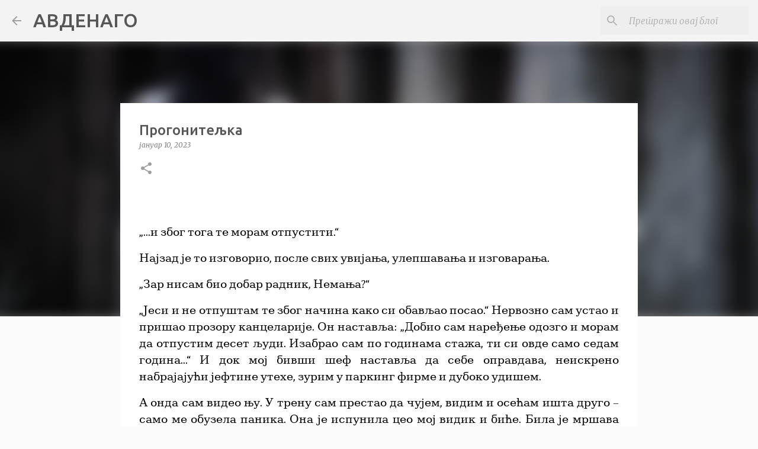

--- FILE ---
content_type: text/html; charset=UTF-8
request_url: https://avdenagom.blogspot.com/2023/01/blog-post_10.html
body_size: 30973
content:
<!DOCTYPE html>
<html dir='ltr' lang='sr'>
<head>
<meta content='width=device-width, initial-scale=1' name='viewport'/>
<title>Прогонитељка</title>
<meta content='text/html; charset=UTF-8' http-equiv='Content-Type'/>
<!-- Chrome, Firefox OS and Opera -->
<meta content='#fafafa' name='theme-color'/>
<!-- Windows Phone -->
<meta content='#fafafa' name='msapplication-navbutton-color'/>
<meta content='blogger' name='generator'/>
<link href='https://avdenagom.blogspot.com/favicon.ico' rel='icon' type='image/x-icon'/>
<link href='http://avdenagom.blogspot.com/2023/01/blog-post_10.html' rel='canonical'/>
<link rel="alternate" type="application/atom+xml" title="АВДЕНАГО - Atom" href="https://avdenagom.blogspot.com/feeds/posts/default" />
<link rel="alternate" type="application/rss+xml" title="АВДЕНАГО - RSS" href="https://avdenagom.blogspot.com/feeds/posts/default?alt=rss" />
<link rel="service.post" type="application/atom+xml" title="АВДЕНАГО - Atom" href="https://www.blogger.com/feeds/2173802909915286330/posts/default" />

<link rel="alternate" type="application/atom+xml" title="АВДЕНАГО - Atom" href="https://avdenagom.blogspot.com/feeds/5075534725686582556/comments/default" />
<!--Can't find substitution for tag [blog.ieCssRetrofitLinks]-->
<link href='https://blogger.googleusercontent.com/img/b/R29vZ2xl/AVvXsEhuLwM_MP4If7aCU9RHSOdgCTVFF-79GSE3Ra6xeAIIqN_7LD6S5ZEW7WsHEGJiVvZsZfnT1Pd2lwnQP5tlc0dwQSTjx0XfJd5zvrJdcyc1Gsrbfip5Ez7-ocvhUyUG-KjBtbn797Ct2cxY9aWWYT98_eG0hA8bzJOITNpDEmfhLgmPh0vi2tg1cVuA9w/w379-h213/the-whistler-lil-girl.jpg' rel='image_src'/>
<meta content='http://avdenagom.blogspot.com/2023/01/blog-post_10.html' property='og:url'/>
<meta content='Прогонитељка' property='og:title'/>
<meta content='    „...и због тога те морам отпустити.“   Најзад је то изговорио, после свих увијања, улепшавања и изговарања.   „Зар нисам био добар радни...' property='og:description'/>
<meta content='https://blogger.googleusercontent.com/img/b/R29vZ2xl/AVvXsEhuLwM_MP4If7aCU9RHSOdgCTVFF-79GSE3Ra6xeAIIqN_7LD6S5ZEW7WsHEGJiVvZsZfnT1Pd2lwnQP5tlc0dwQSTjx0XfJd5zvrJdcyc1Gsrbfip5Ez7-ocvhUyUG-KjBtbn797Ct2cxY9aWWYT98_eG0hA8bzJOITNpDEmfhLgmPh0vi2tg1cVuA9w/w1200-h630-p-k-no-nu/the-whistler-lil-girl.jpg' property='og:image'/>
<style type='text/css'>@font-face{font-family:'Merriweather';font-style:italic;font-weight:300;font-stretch:100%;font-display:swap;src:url(//fonts.gstatic.com/s/merriweather/v33/u-4c0qyriQwlOrhSvowK_l5-eTxCVx0ZbwLvKH2Gk9hLmp0v5yA-xXPqCzLvF-adrHOg7iDTFw.woff2)format('woff2');unicode-range:U+0460-052F,U+1C80-1C8A,U+20B4,U+2DE0-2DFF,U+A640-A69F,U+FE2E-FE2F;}@font-face{font-family:'Merriweather';font-style:italic;font-weight:300;font-stretch:100%;font-display:swap;src:url(//fonts.gstatic.com/s/merriweather/v33/u-4c0qyriQwlOrhSvowK_l5-eTxCVx0ZbwLvKH2Gk9hLmp0v5yA-xXPqCzLvF--drHOg7iDTFw.woff2)format('woff2');unicode-range:U+0301,U+0400-045F,U+0490-0491,U+04B0-04B1,U+2116;}@font-face{font-family:'Merriweather';font-style:italic;font-weight:300;font-stretch:100%;font-display:swap;src:url(//fonts.gstatic.com/s/merriweather/v33/u-4c0qyriQwlOrhSvowK_l5-eTxCVx0ZbwLvKH2Gk9hLmp0v5yA-xXPqCzLvF-SdrHOg7iDTFw.woff2)format('woff2');unicode-range:U+0102-0103,U+0110-0111,U+0128-0129,U+0168-0169,U+01A0-01A1,U+01AF-01B0,U+0300-0301,U+0303-0304,U+0308-0309,U+0323,U+0329,U+1EA0-1EF9,U+20AB;}@font-face{font-family:'Merriweather';font-style:italic;font-weight:300;font-stretch:100%;font-display:swap;src:url(//fonts.gstatic.com/s/merriweather/v33/u-4c0qyriQwlOrhSvowK_l5-eTxCVx0ZbwLvKH2Gk9hLmp0v5yA-xXPqCzLvF-WdrHOg7iDTFw.woff2)format('woff2');unicode-range:U+0100-02BA,U+02BD-02C5,U+02C7-02CC,U+02CE-02D7,U+02DD-02FF,U+0304,U+0308,U+0329,U+1D00-1DBF,U+1E00-1E9F,U+1EF2-1EFF,U+2020,U+20A0-20AB,U+20AD-20C0,U+2113,U+2C60-2C7F,U+A720-A7FF;}@font-face{font-family:'Merriweather';font-style:italic;font-weight:300;font-stretch:100%;font-display:swap;src:url(//fonts.gstatic.com/s/merriweather/v33/u-4c0qyriQwlOrhSvowK_l5-eTxCVx0ZbwLvKH2Gk9hLmp0v5yA-xXPqCzLvF-udrHOg7iA.woff2)format('woff2');unicode-range:U+0000-00FF,U+0131,U+0152-0153,U+02BB-02BC,U+02C6,U+02DA,U+02DC,U+0304,U+0308,U+0329,U+2000-206F,U+20AC,U+2122,U+2191,U+2193,U+2212,U+2215,U+FEFF,U+FFFD;}@font-face{font-family:'Merriweather';font-style:italic;font-weight:400;font-stretch:100%;font-display:swap;src:url(//fonts.gstatic.com/s/merriweather/v33/u-4c0qyriQwlOrhSvowK_l5-eTxCVx0ZbwLvKH2Gk9hLmp0v5yA-xXPqCzLvF-adrHOg7iDTFw.woff2)format('woff2');unicode-range:U+0460-052F,U+1C80-1C8A,U+20B4,U+2DE0-2DFF,U+A640-A69F,U+FE2E-FE2F;}@font-face{font-family:'Merriweather';font-style:italic;font-weight:400;font-stretch:100%;font-display:swap;src:url(//fonts.gstatic.com/s/merriweather/v33/u-4c0qyriQwlOrhSvowK_l5-eTxCVx0ZbwLvKH2Gk9hLmp0v5yA-xXPqCzLvF--drHOg7iDTFw.woff2)format('woff2');unicode-range:U+0301,U+0400-045F,U+0490-0491,U+04B0-04B1,U+2116;}@font-face{font-family:'Merriweather';font-style:italic;font-weight:400;font-stretch:100%;font-display:swap;src:url(//fonts.gstatic.com/s/merriweather/v33/u-4c0qyriQwlOrhSvowK_l5-eTxCVx0ZbwLvKH2Gk9hLmp0v5yA-xXPqCzLvF-SdrHOg7iDTFw.woff2)format('woff2');unicode-range:U+0102-0103,U+0110-0111,U+0128-0129,U+0168-0169,U+01A0-01A1,U+01AF-01B0,U+0300-0301,U+0303-0304,U+0308-0309,U+0323,U+0329,U+1EA0-1EF9,U+20AB;}@font-face{font-family:'Merriweather';font-style:italic;font-weight:400;font-stretch:100%;font-display:swap;src:url(//fonts.gstatic.com/s/merriweather/v33/u-4c0qyriQwlOrhSvowK_l5-eTxCVx0ZbwLvKH2Gk9hLmp0v5yA-xXPqCzLvF-WdrHOg7iDTFw.woff2)format('woff2');unicode-range:U+0100-02BA,U+02BD-02C5,U+02C7-02CC,U+02CE-02D7,U+02DD-02FF,U+0304,U+0308,U+0329,U+1D00-1DBF,U+1E00-1E9F,U+1EF2-1EFF,U+2020,U+20A0-20AB,U+20AD-20C0,U+2113,U+2C60-2C7F,U+A720-A7FF;}@font-face{font-family:'Merriweather';font-style:italic;font-weight:400;font-stretch:100%;font-display:swap;src:url(//fonts.gstatic.com/s/merriweather/v33/u-4c0qyriQwlOrhSvowK_l5-eTxCVx0ZbwLvKH2Gk9hLmp0v5yA-xXPqCzLvF-udrHOg7iA.woff2)format('woff2');unicode-range:U+0000-00FF,U+0131,U+0152-0153,U+02BB-02BC,U+02C6,U+02DA,U+02DC,U+0304,U+0308,U+0329,U+2000-206F,U+20AC,U+2122,U+2191,U+2193,U+2212,U+2215,U+FEFF,U+FFFD;}@font-face{font-family:'Merriweather';font-style:normal;font-weight:400;font-stretch:100%;font-display:swap;src:url(//fonts.gstatic.com/s/merriweather/v33/u-4D0qyriQwlOrhSvowK_l5UcA6zuSYEqOzpPe3HOZJ5eX1WtLaQwmYiScCmDxhtNOKl8yDr3icaGV31CPDaYKfFQn0.woff2)format('woff2');unicode-range:U+0460-052F,U+1C80-1C8A,U+20B4,U+2DE0-2DFF,U+A640-A69F,U+FE2E-FE2F;}@font-face{font-family:'Merriweather';font-style:normal;font-weight:400;font-stretch:100%;font-display:swap;src:url(//fonts.gstatic.com/s/merriweather/v33/u-4D0qyriQwlOrhSvowK_l5UcA6zuSYEqOzpPe3HOZJ5eX1WtLaQwmYiScCmDxhtNOKl8yDr3icaEF31CPDaYKfFQn0.woff2)format('woff2');unicode-range:U+0301,U+0400-045F,U+0490-0491,U+04B0-04B1,U+2116;}@font-face{font-family:'Merriweather';font-style:normal;font-weight:400;font-stretch:100%;font-display:swap;src:url(//fonts.gstatic.com/s/merriweather/v33/u-4D0qyriQwlOrhSvowK_l5UcA6zuSYEqOzpPe3HOZJ5eX1WtLaQwmYiScCmDxhtNOKl8yDr3icaG131CPDaYKfFQn0.woff2)format('woff2');unicode-range:U+0102-0103,U+0110-0111,U+0128-0129,U+0168-0169,U+01A0-01A1,U+01AF-01B0,U+0300-0301,U+0303-0304,U+0308-0309,U+0323,U+0329,U+1EA0-1EF9,U+20AB;}@font-face{font-family:'Merriweather';font-style:normal;font-weight:400;font-stretch:100%;font-display:swap;src:url(//fonts.gstatic.com/s/merriweather/v33/u-4D0qyriQwlOrhSvowK_l5UcA6zuSYEqOzpPe3HOZJ5eX1WtLaQwmYiScCmDxhtNOKl8yDr3icaGl31CPDaYKfFQn0.woff2)format('woff2');unicode-range:U+0100-02BA,U+02BD-02C5,U+02C7-02CC,U+02CE-02D7,U+02DD-02FF,U+0304,U+0308,U+0329,U+1D00-1DBF,U+1E00-1E9F,U+1EF2-1EFF,U+2020,U+20A0-20AB,U+20AD-20C0,U+2113,U+2C60-2C7F,U+A720-A7FF;}@font-face{font-family:'Merriweather';font-style:normal;font-weight:400;font-stretch:100%;font-display:swap;src:url(//fonts.gstatic.com/s/merriweather/v33/u-4D0qyriQwlOrhSvowK_l5UcA6zuSYEqOzpPe3HOZJ5eX1WtLaQwmYiScCmDxhtNOKl8yDr3icaFF31CPDaYKfF.woff2)format('woff2');unicode-range:U+0000-00FF,U+0131,U+0152-0153,U+02BB-02BC,U+02C6,U+02DA,U+02DC,U+0304,U+0308,U+0329,U+2000-206F,U+20AC,U+2122,U+2191,U+2193,U+2212,U+2215,U+FEFF,U+FFFD;}@font-face{font-family:'Ubuntu';font-style:normal;font-weight:400;font-display:swap;src:url(//fonts.gstatic.com/s/ubuntu/v21/4iCs6KVjbNBYlgoKcg72nU6AF7xm.woff2)format('woff2');unicode-range:U+0460-052F,U+1C80-1C8A,U+20B4,U+2DE0-2DFF,U+A640-A69F,U+FE2E-FE2F;}@font-face{font-family:'Ubuntu';font-style:normal;font-weight:400;font-display:swap;src:url(//fonts.gstatic.com/s/ubuntu/v21/4iCs6KVjbNBYlgoKew72nU6AF7xm.woff2)format('woff2');unicode-range:U+0301,U+0400-045F,U+0490-0491,U+04B0-04B1,U+2116;}@font-face{font-family:'Ubuntu';font-style:normal;font-weight:400;font-display:swap;src:url(//fonts.gstatic.com/s/ubuntu/v21/4iCs6KVjbNBYlgoKcw72nU6AF7xm.woff2)format('woff2');unicode-range:U+1F00-1FFF;}@font-face{font-family:'Ubuntu';font-style:normal;font-weight:400;font-display:swap;src:url(//fonts.gstatic.com/s/ubuntu/v21/4iCs6KVjbNBYlgoKfA72nU6AF7xm.woff2)format('woff2');unicode-range:U+0370-0377,U+037A-037F,U+0384-038A,U+038C,U+038E-03A1,U+03A3-03FF;}@font-face{font-family:'Ubuntu';font-style:normal;font-weight:400;font-display:swap;src:url(//fonts.gstatic.com/s/ubuntu/v21/4iCs6KVjbNBYlgoKcQ72nU6AF7xm.woff2)format('woff2');unicode-range:U+0100-02BA,U+02BD-02C5,U+02C7-02CC,U+02CE-02D7,U+02DD-02FF,U+0304,U+0308,U+0329,U+1D00-1DBF,U+1E00-1E9F,U+1EF2-1EFF,U+2020,U+20A0-20AB,U+20AD-20C0,U+2113,U+2C60-2C7F,U+A720-A7FF;}@font-face{font-family:'Ubuntu';font-style:normal;font-weight:400;font-display:swap;src:url(//fonts.gstatic.com/s/ubuntu/v21/4iCs6KVjbNBYlgoKfw72nU6AFw.woff2)format('woff2');unicode-range:U+0000-00FF,U+0131,U+0152-0153,U+02BB-02BC,U+02C6,U+02DA,U+02DC,U+0304,U+0308,U+0329,U+2000-206F,U+20AC,U+2122,U+2191,U+2193,U+2212,U+2215,U+FEFF,U+FFFD;}@font-face{font-family:'Ubuntu';font-style:normal;font-weight:500;font-display:swap;src:url(//fonts.gstatic.com/s/ubuntu/v21/4iCv6KVjbNBYlgoCjC3jvWyNPYZvg7UI.woff2)format('woff2');unicode-range:U+0460-052F,U+1C80-1C8A,U+20B4,U+2DE0-2DFF,U+A640-A69F,U+FE2E-FE2F;}@font-face{font-family:'Ubuntu';font-style:normal;font-weight:500;font-display:swap;src:url(//fonts.gstatic.com/s/ubuntu/v21/4iCv6KVjbNBYlgoCjC3jtGyNPYZvg7UI.woff2)format('woff2');unicode-range:U+0301,U+0400-045F,U+0490-0491,U+04B0-04B1,U+2116;}@font-face{font-family:'Ubuntu';font-style:normal;font-weight:500;font-display:swap;src:url(//fonts.gstatic.com/s/ubuntu/v21/4iCv6KVjbNBYlgoCjC3jvGyNPYZvg7UI.woff2)format('woff2');unicode-range:U+1F00-1FFF;}@font-face{font-family:'Ubuntu';font-style:normal;font-weight:500;font-display:swap;src:url(//fonts.gstatic.com/s/ubuntu/v21/4iCv6KVjbNBYlgoCjC3js2yNPYZvg7UI.woff2)format('woff2');unicode-range:U+0370-0377,U+037A-037F,U+0384-038A,U+038C,U+038E-03A1,U+03A3-03FF;}@font-face{font-family:'Ubuntu';font-style:normal;font-weight:500;font-display:swap;src:url(//fonts.gstatic.com/s/ubuntu/v21/4iCv6KVjbNBYlgoCjC3jvmyNPYZvg7UI.woff2)format('woff2');unicode-range:U+0100-02BA,U+02BD-02C5,U+02C7-02CC,U+02CE-02D7,U+02DD-02FF,U+0304,U+0308,U+0329,U+1D00-1DBF,U+1E00-1E9F,U+1EF2-1EFF,U+2020,U+20A0-20AB,U+20AD-20C0,U+2113,U+2C60-2C7F,U+A720-A7FF;}@font-face{font-family:'Ubuntu';font-style:normal;font-weight:500;font-display:swap;src:url(//fonts.gstatic.com/s/ubuntu/v21/4iCv6KVjbNBYlgoCjC3jsGyNPYZvgw.woff2)format('woff2');unicode-range:U+0000-00FF,U+0131,U+0152-0153,U+02BB-02BC,U+02C6,U+02DA,U+02DC,U+0304,U+0308,U+0329,U+2000-206F,U+20AC,U+2122,U+2191,U+2193,U+2212,U+2215,U+FEFF,U+FFFD;}@font-face{font-family:'Ubuntu';font-style:normal;font-weight:700;font-display:swap;src:url(//fonts.gstatic.com/s/ubuntu/v21/4iCv6KVjbNBYlgoCxCvjvWyNPYZvg7UI.woff2)format('woff2');unicode-range:U+0460-052F,U+1C80-1C8A,U+20B4,U+2DE0-2DFF,U+A640-A69F,U+FE2E-FE2F;}@font-face{font-family:'Ubuntu';font-style:normal;font-weight:700;font-display:swap;src:url(//fonts.gstatic.com/s/ubuntu/v21/4iCv6KVjbNBYlgoCxCvjtGyNPYZvg7UI.woff2)format('woff2');unicode-range:U+0301,U+0400-045F,U+0490-0491,U+04B0-04B1,U+2116;}@font-face{font-family:'Ubuntu';font-style:normal;font-weight:700;font-display:swap;src:url(//fonts.gstatic.com/s/ubuntu/v21/4iCv6KVjbNBYlgoCxCvjvGyNPYZvg7UI.woff2)format('woff2');unicode-range:U+1F00-1FFF;}@font-face{font-family:'Ubuntu';font-style:normal;font-weight:700;font-display:swap;src:url(//fonts.gstatic.com/s/ubuntu/v21/4iCv6KVjbNBYlgoCxCvjs2yNPYZvg7UI.woff2)format('woff2');unicode-range:U+0370-0377,U+037A-037F,U+0384-038A,U+038C,U+038E-03A1,U+03A3-03FF;}@font-face{font-family:'Ubuntu';font-style:normal;font-weight:700;font-display:swap;src:url(//fonts.gstatic.com/s/ubuntu/v21/4iCv6KVjbNBYlgoCxCvjvmyNPYZvg7UI.woff2)format('woff2');unicode-range:U+0100-02BA,U+02BD-02C5,U+02C7-02CC,U+02CE-02D7,U+02DD-02FF,U+0304,U+0308,U+0329,U+1D00-1DBF,U+1E00-1E9F,U+1EF2-1EFF,U+2020,U+20A0-20AB,U+20AD-20C0,U+2113,U+2C60-2C7F,U+A720-A7FF;}@font-face{font-family:'Ubuntu';font-style:normal;font-weight:700;font-display:swap;src:url(//fonts.gstatic.com/s/ubuntu/v21/4iCv6KVjbNBYlgoCxCvjsGyNPYZvgw.woff2)format('woff2');unicode-range:U+0000-00FF,U+0131,U+0152-0153,U+02BB-02BC,U+02C6,U+02DA,U+02DC,U+0304,U+0308,U+0329,U+2000-206F,U+20AC,U+2122,U+2191,U+2193,U+2212,U+2215,U+FEFF,U+FFFD;}</style>
<style id='page-skin-1' type='text/css'><!--
/*! normalize.css v8.0.0 | MIT License | github.com/necolas/normalize.css */html{line-height:1.15;-webkit-text-size-adjust:100%}body{margin:0}h1{font-size:2em;margin:.67em 0}hr{box-sizing:content-box;height:0;overflow:visible}pre{font-family:monospace,monospace;font-size:1em}a{background-color:transparent}abbr[title]{border-bottom:none;text-decoration:underline;text-decoration:underline dotted}b,strong{font-weight:bolder}code,kbd,samp{font-family:monospace,monospace;font-size:1em}small{font-size:80%}sub,sup{font-size:75%;line-height:0;position:relative;vertical-align:baseline}sub{bottom:-0.25em}sup{top:-0.5em}img{border-style:none}button,input,optgroup,select,textarea{font-family:inherit;font-size:100%;line-height:1.15;margin:0}button,input{overflow:visible}button,select{text-transform:none}button,[type="button"],[type="reset"],[type="submit"]{-webkit-appearance:button}button::-moz-focus-inner,[type="button"]::-moz-focus-inner,[type="reset"]::-moz-focus-inner,[type="submit"]::-moz-focus-inner{border-style:none;padding:0}button:-moz-focusring,[type="button"]:-moz-focusring,[type="reset"]:-moz-focusring,[type="submit"]:-moz-focusring{outline:1px dotted ButtonText}fieldset{padding:.35em .75em .625em}legend{box-sizing:border-box;color:inherit;display:table;max-width:100%;padding:0;white-space:normal}progress{vertical-align:baseline}textarea{overflow:auto}[type="checkbox"],[type="radio"]{box-sizing:border-box;padding:0}[type="number"]::-webkit-inner-spin-button,[type="number"]::-webkit-outer-spin-button{height:auto}[type="search"]{-webkit-appearance:textfield;outline-offset:-2px}[type="search"]::-webkit-search-decoration{-webkit-appearance:none}::-webkit-file-upload-button{-webkit-appearance:button;font:inherit}details{display:block}summary{display:list-item}template{display:none}[hidden]{display:none}
/*!************************************************
* Blogger Template Style
* Name: Emporio
**************************************************/
body{
word-wrap:break-word;
overflow-wrap:break-word;
word-break:break-word
}
.hidden{
display:none
}
.invisible{
visibility:hidden
}
.container:after,.float-container:after{
clear:both;
content:"";
display:table
}
.clearboth{
clear:both
}
#comments .comment .comment-actions,.subscribe-popup .FollowByEmail .follow-by-email-submit{
background:transparent;
border:0;
box-shadow:none;
color:#9e9e9e;
cursor:pointer;
font-size:14px;
font-weight:700;
outline:none;
text-decoration:none;
text-transform:uppercase;
width:auto
}
.dim-overlay{
height:100vh;
left:0;
position:fixed;
top:0;
width:100%
}
#sharing-dim-overlay{
background-color:transparent
}
input::-ms-clear{
display:none
}
.blogger-logo,.svg-icon-24.blogger-logo{
fill:#ff9800;
opacity:1
}
.skip-navigation{
background-color:#fff;
box-sizing:border-box;
color:#000;
display:block;
height:0;
left:0;
line-height:50px;
overflow:hidden;
padding-top:0;
position:fixed;
text-align:center;
top:0;
-webkit-transition:box-shadow .3s,height .3s,padding-top .3s;
transition:box-shadow .3s,height .3s,padding-top .3s;
width:100%;
z-index:900
}
.skip-navigation:focus{
box-shadow:0 4px 5px 0 rgba(0,0,0,.14),0 1px 10px 0 rgba(0,0,0,.12),0 2px 4px -1px rgba(0,0,0,.2);
height:50px
}
#main{
outline:none
}
.main-heading{
clip:rect(1px,1px,1px,1px);
border:0;
height:1px;
overflow:hidden;
padding:0;
position:absolute;
width:1px
}
.Attribution{
margin-top:1em;
text-align:center
}
.Attribution .blogger img,.Attribution .blogger svg{
vertical-align:bottom
}
.Attribution .blogger img{
margin-right:.5em
}
.Attribution div{
line-height:24px;
margin-top:.5em
}
.Attribution .copyright,.Attribution .image-attribution{
font-size:.7em;
margin-top:1.5em
}
.bg-photo{
background-attachment:scroll!important
}
body .CSS_LIGHTBOX{
z-index:900
}
.extendable .show-less,.extendable .show-more{
border-color:#9e9e9e;
color:#9e9e9e;
margin-top:8px
}
.extendable .show-less.hidden,.extendable .show-more.hidden,.inline-ad{
display:none
}
.inline-ad{
max-width:100%;
overflow:hidden
}
.adsbygoogle{
display:block
}
#cookieChoiceInfo{
bottom:0;
top:auto
}
iframe.b-hbp-video{
border:0
}
.post-body iframe{
max-width:100%
}
.post-body a[imageanchor="1"]{
display:inline-block
}
.byline{
margin-right:1em
}
.byline:last-child{
margin-right:0
}
.link-copied-dialog{
max-width:520px;
outline:0
}
.link-copied-dialog .modal-dialog-buttons{
margin-top:8px
}
.link-copied-dialog .goog-buttonset-default{
background:transparent;
border:0
}
.link-copied-dialog .goog-buttonset-default:focus{
outline:0
}
.paging-control-container{
margin-bottom:16px
}
.paging-control-container .paging-control{
display:inline-block
}
.paging-control-container .comment-range-text:after,.paging-control-container .paging-control{
color:#9e9e9e
}
.paging-control-container .comment-range-text,.paging-control-container .paging-control{
margin-right:8px
}
.paging-control-container .comment-range-text:after,.paging-control-container .paging-control:after{
padding-left:8px;
content:"\b7";
cursor:default;
pointer-events:none
}
.paging-control-container .comment-range-text:last-child:after,.paging-control-container .paging-control:last-child:after{
content:none
}
.byline.reactions iframe{
height:20px
}
.b-notification{
background-color:#fff;
border-bottom:1px solid #000;
box-sizing:border-box;
color:#000;
padding:16px 32px;
text-align:center
}
.b-notification.visible{
-webkit-transition:margin-top .3s cubic-bezier(.4,0,.2,1);
transition:margin-top .3s cubic-bezier(.4,0,.2,1)
}
.b-notification.invisible{
position:absolute
}
.b-notification-close{
position:absolute;
right:8px;
top:8px
}
.no-posts-message{
line-height:40px;
text-align:center
}
@media screen and (max-width:745px){
body.item-view .post-body a[imageanchor="1"][style*="float: left;"],body.item-view .post-body a[imageanchor="1"][style*="float: right;"]{
clear:none!important;
float:none!important
}
body.item-view .post-body a[imageanchor="1"] img{
display:block;
height:auto;
margin:0 auto
}
body.item-view .post-body>.separator:first-child>a[imageanchor="1"]:first-child{
margin-top:20px
}
.post-body a[imageanchor]{
display:block
}
body.item-view .post-body a[imageanchor="1"]{
margin-left:0!important;
margin-right:0!important
}
body.item-view .post-body a[imageanchor="1"]+a[imageanchor="1"]{
margin-top:16px
}
}
.item-control{
display:none
}
#comments{
border-top:1px dashed rgba(0,0,0,.54);
margin-top:20px;
padding:20px
}
#comments .comment-thread ol{
padding-left:0;
margin:0;
padding-left:0
}
#comments .comment .comment-replybox-single,#comments .comment-thread .comment-replies{
margin-left:60px
}
#comments .comment-thread .thread-count{
display:none
}
#comments .comment{
list-style-type:none;
padding:0 0 30px;
position:relative
}
#comments .comment .comment{
padding-bottom:8px
}
.comment .avatar-image-container{
position:absolute
}
.comment .avatar-image-container img{
border-radius:50%
}
.avatar-image-container svg,.comment .avatar-image-container .avatar-icon{
fill:#9e9e9e;
border:1px solid #9e9e9e;
border-radius:50%;
box-sizing:border-box;
height:35px;
margin:0;
padding:7px;
width:35px
}
.comment .comment-block{
margin-left:60px;
margin-top:10px;
padding-bottom:0
}
#comments .comment-author-header-wrapper{
margin-left:40px
}
#comments .comment .thread-expanded .comment-block{
padding-bottom:20px
}
#comments .comment .comment-header .user,#comments .comment .comment-header .user a{
color:#575757;
font-style:normal;
font-weight:700
}
#comments .comment .comment-actions{
bottom:0;
margin-bottom:15px;
position:absolute
}
#comments .comment .comment-actions>*{
margin-right:8px
}
#comments .comment .comment-header .datetime{
margin-left:8px;
bottom:0;
display:inline-block;
font-size:13px;
font-style:italic
}
#comments .comment .comment-footer .comment-timestamp a,#comments .comment .comment-header .datetime,#comments .comment .comment-header .datetime a{
color:rgba(87,87,87,.54)
}
#comments .comment .comment-content,.comment .comment-body{
margin-top:12px;
word-break:break-word
}
.comment-body{
margin-bottom:12px
}
#comments.embed[data-num-comments="0"]{
border:0;
margin-top:0;
padding-top:0
}
#comment-editor-src,#comments.embed[data-num-comments="0"] #comment-post-message,#comments.embed[data-num-comments="0"] div.comment-form>p,#comments.embed[data-num-comments="0"] p.comment-footer{
display:none
}
.comments .comments-content .loadmore.loaded{
max-height:0;
opacity:0;
overflow:hidden
}
.extendable .remaining-items{
height:0;
overflow:hidden;
-webkit-transition:height .3s cubic-bezier(.4,0,.2,1);
transition:height .3s cubic-bezier(.4,0,.2,1)
}
.extendable .remaining-items.expanded{
height:auto
}
.svg-icon-24,.svg-icon-24-button{
cursor:pointer;
height:24px;
min-width:24px;
width:24px
}
.touch-icon{
margin:-12px;
padding:12px
}
.touch-icon:active,.touch-icon:focus{
background-color:hsla(0,0%,60%,.4);
border-radius:50%
}
svg:not(:root).touch-icon{
overflow:visible
}
html[dir=rtl] .rtl-reversible-icon{
-webkit-transform:scaleX(-1);
transform:scaleX(-1)
}
.svg-icon-24-button,.touch-icon-button{
background:transparent;
border:0;
margin:0;
outline:none;
padding:0
}
.touch-icon-button .touch-icon:active,.touch-icon-button .touch-icon:focus{
background-color:transparent
}
.touch-icon-button:active .touch-icon,.touch-icon-button:focus .touch-icon{
background-color:hsla(0,0%,60%,.4);
border-radius:50%
}
.Profile .default-avatar-wrapper .avatar-icon{
fill:#9e9e9e;
border:1px solid #9e9e9e;
border-radius:50%;
box-sizing:border-box;
margin:0
}
.Profile .individual .default-avatar-wrapper .avatar-icon{
padding:25px
}
.Profile .individual .avatar-icon,.Profile .individual .profile-img{
height:90px;
width:90px
}
.Profile .team .default-avatar-wrapper .avatar-icon{
padding:8px
}
.Profile .team .avatar-icon,.Profile .team .default-avatar-wrapper,.Profile .team .profile-img{
height:40px;
width:40px
}
.snippet-container{
margin:0;
overflow:hidden;
position:relative
}
.snippet-fade{
right:0;
bottom:0;
box-sizing:border-box;
position:absolute;
width:96px
}
.snippet-fade:after{
content:"\2026";
float:right
}
.centered-top-container.sticky{
left:0;
position:fixed;
right:0;
top:0;
-webkit-transition-duration:.2s;
transition-duration:.2s;
-webkit-transition-property:opacity,-webkit-transform;
transition-property:opacity,-webkit-transform;
transition-property:transform,opacity;
transition-property:transform,opacity,-webkit-transform;
-webkit-transition-timing-function:cubic-bezier(.4,0,.2,1);
transition-timing-function:cubic-bezier(.4,0,.2,1);
width:auto;
z-index:8
}
.centered-top-placeholder{
display:none
}
.collapsed-header .centered-top-placeholder{
display:block
}
.centered-top-container .Header .replaced h1,.centered-top-placeholder .Header .replaced h1{
display:none
}
.centered-top-container.sticky .Header .replaced h1{
display:block
}
.centered-top-container.sticky .Header .header-widget{
background:none
}
.centered-top-container.sticky .Header .header-image-wrapper{
display:none
}
.centered-top-container img,.centered-top-placeholder img{
max-width:100%
}
.collapsible{
-webkit-transition:height .3s cubic-bezier(.4,0,.2,1);
transition:height .3s cubic-bezier(.4,0,.2,1)
}
.collapsible,.collapsible>summary{
display:block;
overflow:hidden
}
.collapsible>:not(summary){
display:none
}
.collapsible[open]>:not(summary){
display:block
}
.collapsible:focus,.collapsible>summary:focus{
outline:none
}
.collapsible>summary{
cursor:pointer;
display:block;
padding:0
}
.collapsible:focus>summary,.collapsible>summary:focus{
background-color:transparent
}
.collapsible>summary::-webkit-details-marker{
display:none
}
.collapsible-title{
-webkit-box-align:center;
align-items:center;
display:-webkit-box;
display:flex
}
.collapsible-title .title{
-webkit-box-flex:1;
-webkit-box-ordinal-group:1;
flex:1 1 auto;
order:0;
overflow:hidden;
text-overflow:ellipsis;
white-space:nowrap
}
.collapsible-title .chevron-down,.collapsible[open] .collapsible-title .chevron-up{
display:block
}
.collapsible-title .chevron-up,.collapsible[open] .collapsible-title .chevron-down{
display:none
}
.flat-button{
border-radius:2px;
font-weight:700;
margin:-8px;
padding:8px;
text-transform:uppercase
}
.flat-button,.flat-icon-button{
cursor:pointer;
display:inline-block
}
.flat-icon-button{
background:transparent;
border:0;
box-sizing:content-box;
line-height:0;
margin:-12px;
outline:none;
padding:12px
}
.flat-icon-button,.flat-icon-button .splash-wrapper{
border-radius:50%
}
.flat-icon-button .splash.animate{
-webkit-animation-duration:.3s;
animation-duration:.3s
}
body#layout .bg-photo,body#layout .bg-photo-overlay{
display:none
}
body#layout .centered{
max-width:954px
}
body#layout .navigation{
display:none
}
body#layout .sidebar-container{
display:inline-block;
width:40%
}
body#layout .hamburger-menu,body#layout .search{
display:none
}
.overflowable-container{
max-height:44px;
overflow:hidden;
position:relative
}
.overflow-button{
cursor:pointer
}
#overflowable-dim-overlay{
background:transparent
}
.overflow-popup{
background-color:#ffffff;
box-shadow:0 2px 2px 0 rgba(0,0,0,.14),0 3px 1px -2px rgba(0,0,0,.2),0 1px 5px 0 rgba(0,0,0,.12);
left:0;
max-width:calc(100% - 32px);
position:absolute;
top:0;
visibility:hidden;
z-index:101
}
.overflow-popup ul{
list-style:none
}
.overflow-popup .tabs li,.overflow-popup li{
display:block;
height:auto
}
.overflow-popup .tabs li{
padding-left:0;
padding-right:0
}
.overflow-button.hidden,.overflow-popup .tabs li.hidden,.overflow-popup li.hidden,.widget.Sharing .sharing-button{
display:none
}
.widget.Sharing .sharing-buttons li{
padding:0
}
.widget.Sharing .sharing-buttons li span{
display:none
}
.post-share-buttons{
position:relative
}
.sharing-open.touch-icon-button:active .touch-icon,.sharing-open.touch-icon-button:focus .touch-icon{
background-color:transparent
}
.share-buttons{
background-color:#ffffff;
border-radius:2px;
box-shadow:0 2px 2px 0 rgba(0,0,0,.14),0 3px 1px -2px rgba(0,0,0,.2),0 1px 5px 0 rgba(0,0,0,.12);
color:#000000;
list-style:none;
margin:0;
min-width:200px;
padding:8px 0;
position:absolute;
top:-11px;
z-index:101
}
.share-buttons.hidden{
display:none
}
.sharing-button{
background:transparent;
border:0;
cursor:pointer;
margin:0;
outline:none;
padding:0
}
.share-buttons li{
height:48px;
margin:0
}
.share-buttons li:last-child{
margin-bottom:0
}
.share-buttons li .sharing-platform-button{
box-sizing:border-box;
cursor:pointer;
display:block;
height:100%;
margin-bottom:0;
padding:0 16px;
position:relative;
width:100%
}
.share-buttons li .sharing-platform-button:focus,.share-buttons li .sharing-platform-button:hover{
background-color:hsla(0,0%,50%,.1);
outline:none
}
.share-buttons li svg[class*=" sharing-"],.share-buttons li svg[class^=sharing-]{
position:absolute;
top:10px
}
.share-buttons li span.sharing-platform-button{
position:relative;
top:0
}
.share-buttons li .platform-sharing-text{
margin-left:56px;
display:block;
font-size:16px;
line-height:48px;
white-space:nowrap
}
.sidebar-container{
-webkit-overflow-scrolling:touch;
background-color:#fafafa;
max-width:280px;
overflow-y:auto;
-webkit-transition-duration:.3s;
transition-duration:.3s;
-webkit-transition-property:-webkit-transform;
transition-property:-webkit-transform;
transition-property:transform;
transition-property:transform,-webkit-transform;
-webkit-transition-timing-function:cubic-bezier(0,0,.2,1);
transition-timing-function:cubic-bezier(0,0,.2,1);
width:280px;
z-index:101
}
.sidebar-container .navigation{
line-height:0;
padding:16px
}
.sidebar-container .sidebar-back{
cursor:pointer
}
.sidebar-container .widget{
background:none;
margin:0 16px;
padding:16px 0
}
.sidebar-container .widget .title{
color:#000000;
margin:0
}
.sidebar-container .widget ul{
list-style:none;
margin:0;
padding:0
}
.sidebar-container .widget ul ul{
margin-left:1em
}
.sidebar-container .widget li{
font-size:16px;
line-height:normal
}
.sidebar-container .widget+.widget{
border-top:1px solid rgba(85,85,85,0.118)
}
.BlogArchive li{
margin:16px 0
}
.BlogArchive li:last-child{
margin-bottom:0
}
.Label li a{
display:inline-block
}
.BlogArchive .post-count,.Label .label-count{
margin-left:.25em;
float:right
}
.BlogArchive .post-count:before,.Label .label-count:before{
content:"("
}
.BlogArchive .post-count:after,.Label .label-count:after{
content:")"
}
.widget.Translate .skiptranslate>div{
display:block!important
}
.widget.Profile .profile-link{
display:-webkit-box;
display:flex
}
.widget.Profile .team-member .default-avatar-wrapper,.widget.Profile .team-member .profile-img{
-webkit-box-flex:0;
margin-right:1em;
flex:0 0 auto
}
.widget.Profile .individual .profile-link{
-webkit-box-orient:vertical;
-webkit-box-direction:normal;
flex-direction:column
}
.widget.Profile .team .profile-link .profile-name{
-webkit-box-flex:1;
align-self:center;
display:block;
flex:1 1 auto
}
.dim-overlay{
background-color:rgba(0,0,0,.54)
}
body.sidebar-visible{
overflow-y:hidden
}
@media screen and (max-width:680px){
.sidebar-container{
bottom:0;
left:auto;
position:fixed;
right:0;
top:0
}
.sidebar-container.sidebar-invisible{
-webkit-transform:translateX(100%);
transform:translateX(100%);
-webkit-transition-timing-function:cubic-bezier(.4,0,.6,1);
transition-timing-function:cubic-bezier(.4,0,.6,1)
}
}
.dialog{
background:#ffffff;
box-shadow:0 2px 2px 0 rgba(0,0,0,.14),0 3px 1px -2px rgba(0,0,0,.2),0 1px 5px 0 rgba(0,0,0,.12);
box-sizing:border-box;
color:#000000;
padding:30px;
position:fixed;
text-align:center;
width:calc(100% - 24px);
z-index:101
}
.dialog input[type=email],.dialog input[type=text]{
background-color:transparent;
border:0;
border-bottom:1px solid rgba(0,0,0,.12);
color:#000000;
display:block;
font-family:Ubuntu, sans-serif;
font-size:16px;
line-height:24px;
margin:auto;
outline:none;
padding-bottom:7px;
text-align:center;
width:100%
}
.dialog input[type=email]::-webkit-input-placeholder,.dialog input[type=text]::-webkit-input-placeholder{
color:rgba(0,0,0,.5)
}
.dialog input[type=email]::-moz-placeholder,.dialog input[type=text]::-moz-placeholder{
color:rgba(0,0,0,.5)
}
.dialog input[type=email]:-ms-input-placeholder,.dialog input[type=text]:-ms-input-placeholder{
color:rgba(0,0,0,.5)
}
.dialog input[type=email]::-ms-input-placeholder,.dialog input[type=text]::-ms-input-placeholder{
color:rgba(0,0,0,.5)
}
.dialog input[type=email]::placeholder,.dialog input[type=text]::placeholder{
color:rgba(0,0,0,.5)
}
.dialog input[type=email]:focus,.dialog input[type=text]:focus{
border-bottom:2px solid #9e9e9e;
padding-bottom:6px
}
.dialog input.no-cursor{
color:transparent;
text-shadow:0 0 0 #000000
}
.dialog input.no-cursor:focus{
outline:none
}
.dialog input[type=submit]{
font-family:Ubuntu, sans-serif
}
.dialog .goog-buttonset-default{
color:#9e9e9e
}
.loading-spinner-large{
-webkit-animation:mspin-rotate 1568.63ms linear infinite;
animation:mspin-rotate 1568.63ms linear infinite;
height:48px;
overflow:hidden;
position:absolute;
width:48px;
z-index:200
}
.loading-spinner-large>div{
-webkit-animation:mspin-revrot 5332ms steps(4) infinite;
animation:mspin-revrot 5332ms steps(4) infinite
}
.loading-spinner-large>div>div{
-webkit-animation:mspin-singlecolor-large-film 1333ms steps(81) infinite;
animation:mspin-singlecolor-large-film 1333ms steps(81) infinite;
background-size:100%;
height:48px;
width:3888px
}
.mspin-black-large>div>div,.mspin-grey_54-large>div>div{
background-image:url(https://www.blogblog.com/indie/mspin_black_large.svg)
}
.mspin-white-large>div>div{
background-image:url(https://www.blogblog.com/indie/mspin_white_large.svg)
}
.mspin-grey_54-large{
opacity:.54
}
@-webkit-keyframes mspin-singlecolor-large-film{
0%{
-webkit-transform:translateX(0);
transform:translateX(0)
}
to{
-webkit-transform:translateX(-3888px);
transform:translateX(-3888px)
}
}
@keyframes mspin-singlecolor-large-film{
0%{
-webkit-transform:translateX(0);
transform:translateX(0)
}
to{
-webkit-transform:translateX(-3888px);
transform:translateX(-3888px)
}
}
@-webkit-keyframes mspin-rotate{
0%{
-webkit-transform:rotate(0deg);
transform:rotate(0deg)
}
to{
-webkit-transform:rotate(1turn);
transform:rotate(1turn)
}
}
@keyframes mspin-rotate{
0%{
-webkit-transform:rotate(0deg);
transform:rotate(0deg)
}
to{
-webkit-transform:rotate(1turn);
transform:rotate(1turn)
}
}
@-webkit-keyframes mspin-revrot{
0%{
-webkit-transform:rotate(0deg);
transform:rotate(0deg)
}
to{
-webkit-transform:rotate(-1turn);
transform:rotate(-1turn)
}
}
@keyframes mspin-revrot{
0%{
-webkit-transform:rotate(0deg);
transform:rotate(0deg)
}
to{
-webkit-transform:rotate(-1turn);
transform:rotate(-1turn)
}
}
.subscribe-popup{
max-width:364px
}
.subscribe-popup h3{
color:#575757;
font-size:1.8em;
margin-top:0
}
.subscribe-popup .FollowByEmail h3{
display:none
}
.subscribe-popup .FollowByEmail .follow-by-email-submit{
color:#9e9e9e;
display:inline-block;
margin:24px auto 0;
white-space:normal;
width:auto
}
.subscribe-popup .FollowByEmail .follow-by-email-submit:disabled{
cursor:default;
opacity:.3
}
@media (max-width:800px){
.blog-name div.widget.Subscribe{
margin-bottom:16px
}
body.item-view .blog-name div.widget.Subscribe{
margin:8px auto 16px;
width:100%
}
}
.sidebar-container .svg-icon-24{
fill:#9e9e9e
}
.centered-top .svg-icon-24{
fill:#9e9e9e
}
.centered-bottom .svg-icon-24.touch-icon,.centered-bottom a .svg-icon-24,.centered-bottom button .svg-icon-24{
fill:#9e9e9e
}
.post-wrapper .svg-icon-24.touch-icon,.post-wrapper a .svg-icon-24,.post-wrapper button .svg-icon-24{
fill:#9e9e9e
}
.centered-bottom .share-buttons .svg-icon-24,.share-buttons .svg-icon-24{
fill:#9e9e9e
}
.svg-icon-24.hamburger-menu{
fill:#9e9e9e
}
body#layout .page_body{
padding:0;
position:relative;
top:0
}
body#layout .page{
display:inline-block;
left:inherit;
position:relative;
vertical-align:top;
width:540px
}
body{
background:#f7f7f7 none repeat scroll top left;
background-color:#fafafa;
background-size:cover;
font:400 16px Ubuntu, sans-serif;
margin:0;
min-height:100vh
}
body,h3,h3.title{
color:#000000
}
.post-wrapper .post-title,.post-wrapper .post-title a,.post-wrapper .post-title a:hover,.post-wrapper .post-title a:visited{
color:#575757
}
a{
color:#9e9e9e;
text-decoration:none
}
a:visited{
color:#9e9e9e
}
a:hover{
color:#9e9e9e
}
blockquote{
color:#616161;
font:400 16px Ubuntu, sans-serif;
font-size:x-large;
font-style:italic;
font-weight:300;
text-align:center
}
.dim-overlay{
z-index:100
}
.page{
-webkit-box-orient:vertical;
-webkit-box-direction:normal;
box-sizing:border-box;
display:-webkit-box;
display:flex;
flex-direction:column;
min-height:100vh;
padding-bottom:1em
}
.page>*{
-webkit-box-flex:0;
flex:0 0 auto
}
.page>#footer{
margin-top:auto
}
.bg-photo-container{
overflow:hidden
}
.bg-photo-container,.bg-photo-container .bg-photo{
height:464px;
width:100%
}
.bg-photo-container .bg-photo{
background-position:50%;
background-size:cover;
z-index:-1
}
.centered{
margin:0 auto;
position:relative;
width:1482px
}
.centered .main,.centered .main-container{
float:left
}
.centered .main{
padding-bottom:1em
}
.centered .centered-bottom:after{
clear:both;
content:"";
display:table
}
@media (min-width:1626px){
.page_body.has-vertical-ads .centered{
width:1625px
}
}
@media (min-width:1225px) and (max-width:1482px){
.centered{
width:1081px
}
}
@media (min-width:1225px) and (max-width:1625px){
.page_body.has-vertical-ads .centered{
width:1224px
}
}
@media (max-width:1224px){
.centered{
width:680px
}
}
@media (max-width:680px){
.centered{
max-width:600px;
width:100%
}
}
.feed-view .post-wrapper.hero,.main,.main-container,.post-filter-message,.top-nav .section{
width:1187px
}
@media (min-width:1225px) and (max-width:1482px){
.feed-view .post-wrapper.hero,.main,.main-container,.post-filter-message,.top-nav .section{
width:786px
}
}
@media (min-width:1225px) and (max-width:1625px){
.feed-view .page_body.has-vertical-ads .post-wrapper.hero,.page_body.has-vertical-ads .feed-view .post-wrapper.hero,.page_body.has-vertical-ads .main,.page_body.has-vertical-ads .main-container,.page_body.has-vertical-ads .post-filter-message,.page_body.has-vertical-ads .top-nav .section{
width:786px
}
}
@media (max-width:1224px){
.feed-view .post-wrapper.hero,.main,.main-container,.post-filter-message,.top-nav .section{
width:auto
}
}
.widget .title{
font-size:18px;
line-height:28px;
margin:18px 0
}
.extendable .show-less,.extendable .show-more{
color:#9e9e9e;
cursor:pointer;
font:500 12px Ubuntu, sans-serif;
margin:0 -16px;
padding:16px;
text-transform:uppercase
}
.widget.Profile{
font:400 16px Ubuntu, sans-serif
}
.sidebar-container .widget.Profile{
padding:16px
}
.widget.Profile h2{
display:none
}
.widget.Profile .title{
margin:16px 32px
}
.widget.Profile .profile-img{
border-radius:50%
}
.widget.Profile .individual{
display:-webkit-box;
display:flex
}
.widget.Profile .individual .profile-info{
margin-left:16px;
align-self:center
}
.widget.Profile .profile-datablock{
margin-bottom:.75em;
margin-top:0
}
.widget.Profile .profile-link{
background-image:none!important;
font-family:inherit;
max-width:100%;
overflow:hidden
}
.widget.Profile .individual .profile-link{
display:block;
margin:0 -10px;
padding:0 10px
}
.widget.Profile .individual .profile-data a.profile-link.g-profile,.widget.Profile .team a.profile-link.g-profile .profile-name{
color:#000000;
font:500 16px Ubuntu, sans-serif;
margin-bottom:.75em
}
.widget.Profile .individual .profile-data a.profile-link.g-profile{
line-height:1.25
}
.widget.Profile .individual>a:first-child{
flex-shrink:0
}
.widget.Profile dd{
margin:0
}
.widget.Profile ul{
list-style:none;
padding:0
}
.widget.Profile ul li{
margin:10px 0 30px
}
.widget.Profile .team .extendable,.widget.Profile .team .extendable .first-items,.widget.Profile .team .extendable .remaining-items{
margin:0;
max-width:100%;
padding:0
}
.widget.Profile .team-member .profile-name-container{
-webkit-box-flex:0;
flex:0 1 auto
}
.widget.Profile .team .extendable .show-less,.widget.Profile .team .extendable .show-more{
left:56px;
position:relative
}
#comments a,.post-wrapper a{
color:#9e9e9e
}
div.widget.Blog .blog-posts .post-outer{
border:0
}
div.widget.Blog .post-outer{
padding-bottom:0
}
.post .thumb{
float:left;
height:20%;
width:20%
}
.no-posts-message,.status-msg-body{
margin:10px 0
}
.blog-pager{
text-align:center
}
.post-title{
margin:0
}
.post-title,.post-title a{
font:500 24px Ubuntu, sans-serif
}
.post-body{
display:block;
font:400 16px Merriweather, Georgia, serif;
line-height:32px;
margin:0
}
.post-body,.post-snippet{
color:#000000
}
.post-snippet{
font:400 14px Merriweather, Georgia, serif;
line-height:24px;
margin:8px 0;
max-height:72px
}
.post-snippet .snippet-fade{
background:-webkit-linear-gradient(left,#ffffff 0,#ffffff 20%,rgba(255, 255, 255, 0) 100%);
background:linear-gradient(to left,#ffffff 0,#ffffff 20%,rgba(255, 255, 255, 0) 100%);
bottom:0;
color:#000000;
position:absolute
}
.post-body img{
height:inherit;
max-width:100%
}
.byline,.byline.post-author a,.byline.post-timestamp a{
color:#828282;
font:italic 400 12px Merriweather, Georgia, serif
}
.byline.post-author{
text-transform:lowercase
}
.byline.post-author a{
text-transform:none
}
.item-byline .byline,.post-header .byline{
margin-right:0
}
.post-share-buttons .share-buttons{
background:#ffffff;
color:#000000;
font:400 14px Ubuntu, sans-serif
}
.tr-caption{
color:#616161;
font:400 16px Ubuntu, sans-serif;
font-size:1.1em;
font-style:italic
}
.post-filter-message{
background-color:#9e9e9e;
box-sizing:border-box;
color:#ffffff;
display:-webkit-box;
display:flex;
font:italic 400 18px Merriweather, Georgia, serif;
margin-bottom:16px;
margin-top:32px;
padding:12px 16px
}
.post-filter-message>div:first-child{
-webkit-box-flex:1;
flex:1 0 auto
}
.post-filter-message a{
padding-left:30px;
color:#9e9e9e;
color:#ffffff;
cursor:pointer;
font:500 12px Ubuntu, sans-serif;
text-transform:uppercase;
white-space:nowrap
}
.post-filter-message .search-label,.post-filter-message .search-query{
font-style:italic;
quotes:"\201c" "\201d" "\2018" "\2019"
}
.post-filter-message .search-label:before,.post-filter-message .search-query:before{
content:open-quote
}
.post-filter-message .search-label:after,.post-filter-message .search-query:after{
content:close-quote
}
#blog-pager{
margin-bottom:1em;
margin-top:2em
}
#blog-pager a{
color:#9e9e9e;
cursor:pointer;
font:500 12px Ubuntu, sans-serif;
text-transform:uppercase
}
.Label{
overflow-x:hidden
}
.Label ul{
list-style:none;
padding:0
}
.Label li{
display:inline-block;
max-width:100%;
overflow:hidden;
text-overflow:ellipsis;
white-space:nowrap
}
.Label .first-ten{
margin-top:16px
}
.Label .show-all{
border-color:#9e9e9e;
color:#9e9e9e;
cursor:pointer;
font-style:normal;
margin-top:8px;
text-transform:uppercase
}
.Label .show-all,.Label .show-all.hidden{
display:inline-block
}
.Label li a,.Label span.label-size,.byline.post-labels a{
background-color:rgba(158,158,158,.1);
border-radius:2px;
color:#9e9e9e;
cursor:pointer;
display:inline-block;
font:500 10.5px Ubuntu, sans-serif;
line-height:1.5;
margin:4px 4px 4px 0;
padding:4px 8px;
text-transform:uppercase;
vertical-align:middle
}
body.item-view .byline.post-labels a{
background-color:rgba(158,158,158,.1);
color:#9e9e9e
}
.FeaturedPost .item-thumbnail img{
max-width:100%
}
.sidebar-container .FeaturedPost .post-title a{
color:#9e9e9e;
font:500 14px Ubuntu, sans-serif
}
body.item-view .PopularPosts{
display:inline-block;
overflow-y:auto;
vertical-align:top;
width:280px
}
.PopularPosts h3.title{
font:500 16px Ubuntu, sans-serif
}
.PopularPosts .post-title{
margin:0 0 16px
}
.PopularPosts .post-title a{
color:#9e9e9e;
font:500 14px Ubuntu, sans-serif;
line-height:24px
}
.PopularPosts .item-thumbnail{
clear:both;
height:152px;
overflow-y:hidden;
width:100%
}
.PopularPosts .item-thumbnail img{
padding:0;
width:100%
}
.PopularPosts .popular-posts-snippet{
color:#6a6a6a;
font:italic 400 14px Merriweather, Georgia, serif;
line-height:24px;
max-height:calc(24px * 4);
overflow:hidden
}
.PopularPosts .popular-posts-snippet .snippet-fade{
color:#6a6a6a
}
.PopularPosts .post{
margin:30px 0;
position:relative
}
.PopularPosts .post+.post{
padding-top:1em
}
.popular-posts-snippet .snippet-fade{
right:0;
background:-webkit-linear-gradient(left,#fafafa 0,#fafafa 20%,rgba(250, 250, 250, 0) 100%);
background:linear-gradient(to left,#fafafa 0,#fafafa 20%,rgba(250, 250, 250, 0) 100%);
height:24px;
line-height:24px;
position:absolute;
top:calc(24px * 3);
width:96px
}
.Attribution{
color:#000000
}
.Attribution a,.Attribution a:hover,.Attribution a:visited{
color:#9e9e9e
}
.Attribution svg{
fill:#828282
}
.inline-ad{
margin-bottom:16px
}
.item-view .inline-ad{
display:block
}
.vertical-ad-container{
margin-left:15px;
float:left;
min-height:1px;
width:128px
}
.item-view .vertical-ad-container{
margin-top:30px
}
.inline-ad-placeholder,.vertical-ad-placeholder{
background:#ffffff;
border:1px solid #000;
opacity:.9;
text-align:center;
vertical-align:middle
}
.inline-ad-placeholder span,.vertical-ad-placeholder span{
color:#575757;
display:block;
font-weight:700;
margin-top:290px;
text-transform:uppercase
}
.vertical-ad-placeholder{
height:600px
}
.vertical-ad-placeholder span{
margin-top:290px;
padding:0 40px
}
.inline-ad-placeholder{
height:90px
}
.inline-ad-placeholder span{
margin-top:35px
}
.centered-top-container.sticky,.sticky .centered-top{
background-color:#f3f3f3
}
.centered-top{
-webkit-box-align:start;
align-items:flex-start;
display:-webkit-box;
display:flex;
flex-wrap:wrap;
margin:0 auto;
max-width:1482px;
padding-top:40px
}
.page_body.has-vertical-ads .centered-top{
max-width:1625px
}
.centered-top .blog-name,.centered-top .hamburger-section,.centered-top .search{
margin-left:16px
}
.centered-top .return_link{
-webkit-box-flex:0;
-webkit-box-ordinal-group:1;
flex:0 0 auto;
height:24px;
order:0;
width:24px
}
.centered-top .blog-name{
-webkit-box-flex:1;
-webkit-box-ordinal-group:2;
flex:1 1 0;
order:1
}
.centered-top .search{
-webkit-box-flex:0;
-webkit-box-ordinal-group:3;
flex:0 0 auto;
order:2
}
.centered-top .hamburger-section{
-webkit-box-flex:0;
-webkit-box-ordinal-group:4;
display:none;
flex:0 0 auto;
order:3
}
.centered-top .subscribe-section-container{
-webkit-box-flex:1;
-webkit-box-ordinal-group:5;
flex:1 0 100%;
order:4
}
.centered-top .top-nav{
-webkit-box-flex:1;
-webkit-box-ordinal-group:6;
flex:1 0 100%;
margin-top:32px;
order:5
}
.sticky .centered-top{
-webkit-box-align:center;
align-items:center;
box-sizing:border-box;
flex-wrap:nowrap;
padding:0 16px
}
.sticky .centered-top .blog-name{
-webkit-box-flex:0;
flex:0 1 auto;
max-width:none;
min-width:0
}
.sticky .centered-top .subscribe-section-container{
border-left:1px solid rgba(85,85,85,0.298);
-webkit-box-flex:1;
-webkit-box-ordinal-group:3;
flex:1 0 auto;
margin:0 16px;
order:2
}
.sticky .centered-top .search{
-webkit-box-flex:1;
-webkit-box-ordinal-group:4;
flex:1 0 auto;
order:3
}
.sticky .centered-top .hamburger-section{
-webkit-box-ordinal-group:5;
order:4
}
.sticky .centered-top .top-nav{
display:none
}
.search{
position:relative;
width:250px
}
.search,.search .search-expand,.search .section{
height:48px
}
.search .search-expand{
margin-left:auto;
background:transparent;
border:0;
display:none;
margin:0;
outline:none;
padding:0
}
.search .search-expand-text{
display:none
}
.search .search-expand .svg-icon-24,.search .search-submit-container .svg-icon-24{
fill:rgba(85,85,85,0.376);
-webkit-transition:fill .3s cubic-bezier(.4,0,.2,1);
transition:fill .3s cubic-bezier(.4,0,.2,1)
}
.search h3{
display:none
}
.search .section{
right:0;
box-sizing:border-box;
line-height:24px;
overflow-x:hidden;
position:absolute;
top:0;
-webkit-transition-duration:.3s;
transition-duration:.3s;
-webkit-transition-property:background-color,width;
transition-property:background-color,width;
-webkit-transition-timing-function:cubic-bezier(.4,0,.2,1);
transition-timing-function:cubic-bezier(.4,0,.2,1);
width:250px;
z-index:8
}
.search .section,.search.focused .section{
background-color:rgba(85,85,85,0.027)
}
.search form{
display:-webkit-box;
display:flex
}
.search form .search-submit-container{
-webkit-box-align:center;
-webkit-box-flex:0;
-webkit-box-ordinal-group:1;
align-items:center;
display:-webkit-box;
display:flex;
flex:0 0 auto;
height:48px;
order:0
}
.search form .search-input{
-webkit-box-flex:1;
-webkit-box-ordinal-group:2;
flex:1 1 auto;
order:1
}
.search form .search-input input{
box-sizing:border-box;
height:48px;
width:100%
}
.search .search-submit-container input[type=submit]{
display:none
}
.search .search-submit-container .search-icon{
margin:0;
padding:12px 8px
}
.search .search-input input{
background:none;
border:0;
color:#565656;
font:400 16px Merriweather, Georgia, serif;
outline:none;
padding:0 8px
}
.search .search-input input::-webkit-input-placeholder{
color:rgba(85,85,85,0.376);
font:italic 400 15px Merriweather, Georgia, serif;
line-height:48px
}
.search .search-input input::-moz-placeholder{
color:rgba(85,85,85,0.376);
font:italic 400 15px Merriweather, Georgia, serif;
line-height:48px
}
.search .search-input input:-ms-input-placeholder{
color:rgba(85,85,85,0.376);
font:italic 400 15px Merriweather, Georgia, serif;
line-height:48px
}
.search .search-input input::-ms-input-placeholder{
color:rgba(85,85,85,0.376);
font:italic 400 15px Merriweather, Georgia, serif;
line-height:48px
}
.search .search-input input::placeholder{
color:rgba(85,85,85,0.376);
font:italic 400 15px Merriweather, Georgia, serif;
line-height:48px
}
.search .dim-overlay{
background-color:transparent
}
.centered-top .Header h1{
box-sizing:border-box;
color:#565656;
font:500 62px Ubuntu, sans-serif;
margin:0;
padding:0
}
.centered-top .Header h1 a,.centered-top .Header h1 a:hover,.centered-top .Header h1 a:visited{
color:inherit;
font-size:inherit
}
.centered-top .Header p{
color:#565656;
font:italic 300 14px Merriweather, Georgia, serif;
line-height:1.7;
margin:16px 0;
padding:0
}
.sticky .centered-top .Header h1{
color:#565656;
font-size:32px;
margin:16px 0;
overflow:hidden;
padding:0;
text-overflow:ellipsis;
white-space:nowrap
}
.sticky .centered-top .Header p{
display:none
}
.subscribe-section-container{
border-left:0;
margin:0
}
.subscribe-section-container .subscribe-button{
background:transparent;
border:0;
color:#9e9e9e;
cursor:pointer;
display:inline-block;
font:700 12px Ubuntu, sans-serif;
margin:0 auto;
outline:none;
padding:16px;
text-transform:uppercase;
white-space:nowrap
}
.top-nav .PageList h3{
margin-left:16px
}
.top-nav .PageList ul{
list-style:none;
margin:0;
padding:0
}
.top-nav .PageList ul li{
color:#9e9e9e;
cursor:pointer;
font:500 12px Ubuntu, sans-serif;
font:700 12px Ubuntu, sans-serif;
text-transform:uppercase
}
.top-nav .PageList ul li a{
background-color:#ffffff;
color:#9e9e9e;
display:block;
height:44px;
line-height:44px;
overflow:hidden;
padding:0 22px;
text-overflow:ellipsis;
vertical-align:middle
}
.top-nav .PageList ul li.selected a{
color:#9e9e9e
}
.top-nav .PageList ul li:first-child a{
padding-left:16px
}
.top-nav .PageList ul li:last-child a{
padding-right:16px
}
.top-nav .PageList .dim-overlay{
opacity:0
}
.top-nav .overflowable-contents li{
float:left;
max-width:100%
}
.top-nav .overflow-button{
-webkit-box-align:center;
-webkit-box-flex:0;
align-items:center;
display:-webkit-box;
display:flex;
flex:0 0 auto;
height:44px;
padding:0 16px;
position:relative;
-webkit-transition:opacity .3s cubic-bezier(.4,0,.2,1);
transition:opacity .3s cubic-bezier(.4,0,.2,1);
width:24px
}
.top-nav .overflow-button.hidden{
display:none
}
.top-nav .overflow-button svg{
margin-top:0
}
@media (max-width:1224px){
.search{
width:24px
}
.search .search-expand{
display:block;
position:relative;
z-index:8
}
.search .search-expand .search-expand-icon{
fill:transparent
}
.search .section{
background-color:rgba(85, 85, 85, 0);
width:32px;
z-index:7
}
.search.focused .section{
width:250px;
z-index:8
}
.search .search-submit-container .svg-icon-24{
fill:#9e9e9e
}
.search.focused .search-submit-container .svg-icon-24{
fill:rgba(85,85,85,0.376)
}
.blog-name,.return_link,.subscribe-section-container{
opacity:1;
-webkit-transition:opacity .3s cubic-bezier(.4,0,.2,1);
transition:opacity .3s cubic-bezier(.4,0,.2,1)
}
.centered-top.search-focused .blog-name,.centered-top.search-focused .return_link,.centered-top.search-focused .subscribe-section-container{
opacity:0
}
body.search-view .centered-top.search-focused .blog-name .section,body.search-view .centered-top.search-focused .subscribe-section-container{
display:none
}
}
@media (max-width:745px){
.top-nav .section.no-items#page_list_top{
display:none
}
.centered-top{
padding-top:16px
}
.centered-top .header_container{
margin:0 auto;
max-width:600px
}
.centered-top .hamburger-section{
-webkit-box-align:center;
margin-right:24px;
align-items:center;
display:-webkit-box;
display:flex;
height:48px
}
.widget.Header h1{
font:500 36px Ubuntu, sans-serif;
padding:0
}
.top-nav .PageList{
max-width:100%;
overflow-x:auto
}
.centered-top-container.sticky .centered-top{
flex-wrap:wrap
}
.centered-top-container.sticky .blog-name{
-webkit-box-flex:1;
flex:1 1 0
}
.centered-top-container.sticky .search{
-webkit-box-flex:0;
flex:0 0 auto
}
.centered-top-container.sticky .hamburger-section,.centered-top-container.sticky .search{
margin-bottom:8px;
margin-top:8px
}
.centered-top-container.sticky .subscribe-section-container{
-webkit-box-flex:1;
-webkit-box-ordinal-group:6;
border:0;
flex:1 0 100%;
margin:-16px 0 0;
order:5
}
body.item-view .centered-top-container.sticky .subscribe-section-container{
margin-left:24px
}
.centered-top-container.sticky .subscribe-button{
margin-bottom:0;
padding:8px 16px 16px
}
.centered-top-container.sticky .widget.Header h1{
font-size:16px;
margin:0
}
}
body.sidebar-visible .page{
overflow-y:scroll
}
.sidebar-container{
margin-left:15px;
float:left
}
.sidebar-container a{
color:#9e9e9e;
font:400 14px Merriweather, Georgia, serif
}
.sidebar-container .sidebar-back{
float:right
}
.sidebar-container .navigation{
display:none
}
.sidebar-container .widget{
margin:auto 0;
padding:24px
}
.sidebar-container .widget .title{
font:500 16px Ubuntu, sans-serif
}
@media (min-width:681px) and (max-width:1224px){
.error-view .sidebar-container{
display:none
}
}
@media (max-width:680px){
.sidebar-container{
margin-left:0;
max-width:none;
width:100%
}
.sidebar-container .navigation{
display:block;
padding:24px
}
.sidebar-container .navigation+.sidebar.section{
clear:both
}
.sidebar-container .widget{
padding-left:32px
}
.sidebar-container .widget.Profile{
padding-left:24px
}
}
.post-wrapper{
background-color:#ffffff;
position:relative
}
.feed-view .blog-posts{
margin-right:-15px;
width:calc(100% + 15px)
}
.feed-view .post-wrapper{
border-radius:0px;
float:left;
overflow:hidden;
-webkit-transition:box-shadow .3s cubic-bezier(.4,0,.2,1);
transition:box-shadow .3s cubic-bezier(.4,0,.2,1);
width:385px
}
.feed-view .post-wrapper:hover{
box-shadow:0 4px 5px 0 rgba(0,0,0,.14),0 1px 10px 0 rgba(0,0,0,.12),0 2px 4px -1px rgba(0,0,0,.2)
}
.feed-view .post-wrapper.hero{
background-position:50%;
background-size:cover;
position:relative
}
.feed-view .post-wrapper .post,.feed-view .post-wrapper .post .snippet-thumbnail{
background-color:#ffffff;
padding:24px 16px
}
.feed-view .post-wrapper .snippet-thumbnail{
-webkit-transition:opacity .3s cubic-bezier(.4,0,.2,1);
transition:opacity .3s cubic-bezier(.4,0,.2,1)
}
.feed-view .post-wrapper.has-labels.image .snippet-thumbnail-container{
background-color:rgba(0, 0, 0, 1)
}
.feed-view .post-wrapper.has-labels:hover .snippet-thumbnail{
opacity:.7
}
.feed-view .inline-ad,.feed-view .post-wrapper{
margin-right:15px;
margin-left:0;
margin-bottom:15px;
margin-top:0
}
.feed-view .post-wrapper.hero .post-title a{
font-size:20px;
line-height:24px
}
.feed-view .post-wrapper.not-hero .post-title a{
font-size:16px;
line-height:24px
}
.feed-view .post-wrapper .post-title a{
display:block;
margin:-296px -16px;
padding:296px 16px;
position:relative;
text-overflow:ellipsis;
z-index:2
}
.feed-view .post-wrapper .byline,.feed-view .post-wrapper .comment-link{
position:relative;
z-index:3
}
.feed-view .not-hero.post-wrapper.no-image .post-title-container{
position:relative;
top:-90px
}
.feed-view .post-wrapper .post-header{
padding:5px 0
}
.feed-view .byline{
line-height:12px
}
.feed-view .hero .byline{
line-height:15.6px
}
.feed-view .hero .byline,.feed-view .hero .byline.post-author a,.feed-view .hero .byline.post-timestamp a{
font-size:14px
}
.feed-view .post-comment-link{
float:left
}
.feed-view .post-share-buttons{
float:right
}
.feed-view .header-buttons-byline{
height:24px;
margin-top:16px
}
.feed-view .header-buttons-byline .byline{
height:24px
}
.feed-view .post-header-right-buttons .post-comment-link,.feed-view .post-header-right-buttons .post-jump-link{
display:block;
float:left;
margin-left:16px
}
.feed-view .post .num_comments{
display:inline-block;
font:500 24px Ubuntu, sans-serif;
font-size:12px;
margin:-14px 6px 0;
vertical-align:middle
}
.feed-view .post-wrapper .post-jump-link{
float:right
}
.feed-view .post-wrapper .post-footer{
margin-top:15px
}
.feed-view .post-wrapper .snippet-thumbnail,.feed-view .post-wrapper .snippet-thumbnail-container{
height:184px;
overflow-y:hidden
}
.feed-view .post-wrapper .snippet-thumbnail{
background-position:50%;
background-size:cover;
display:block;
width:100%
}
.feed-view .post-wrapper.hero .snippet-thumbnail,.feed-view .post-wrapper.hero .snippet-thumbnail-container{
height:272px;
overflow-y:hidden
}
@media (min-width:681px){
.feed-view .post-title a .snippet-container{
height:48px;
max-height:48px
}
.feed-view .post-title a .snippet-fade{
background:-webkit-linear-gradient(left,#ffffff 0,#ffffff 20%,rgba(255, 255, 255, 0) 100%);
background:linear-gradient(to left,#ffffff 0,#ffffff 20%,rgba(255, 255, 255, 0) 100%);
color:transparent;
height:24px;
width:96px
}
.feed-view .hero .post-title-container .post-title a .snippet-container{
height:24px;
max-height:24px
}
.feed-view .hero .post-title a .snippet-fade{
height:24px
}
.feed-view .post-header-left-buttons{
position:relative
}
.feed-view .post-header-left-buttons:hover .touch-icon{
opacity:1
}
.feed-view .hero.post-wrapper.no-image .post-authordate,.feed-view .hero.post-wrapper.no-image .post-title-container{
position:relative;
top:-150px
}
.feed-view .hero.post-wrapper.no-image .post-title-container{
text-align:center
}
.feed-view .hero.post-wrapper.no-image .post-authordate{
-webkit-box-pack:center;
justify-content:center
}
.feed-view .labels-outer-container{
margin:0 -4px;
opacity:0;
position:absolute;
top:20px;
-webkit-transition:opacity .2s;
transition:opacity .2s;
width:calc(100% - 2 * 16px)
}
.feed-view .post-wrapper.has-labels:hover .labels-outer-container{
opacity:1
}
.feed-view .labels-container{
max-height:calc(23.75px + 2 * 4px);
overflow:hidden
}
.feed-view .labels-container .labels-more,.feed-view .labels-container .overflow-button-container{
display:inline-block;
float:right
}
.feed-view .labels-items{
padding:0 4px
}
.feed-view .labels-container a{
display:inline-block;
max-width:calc(100% - 16px);
overflow-x:hidden;
text-overflow:ellipsis;
vertical-align:top;
white-space:nowrap
}
.feed-view .labels-more{
margin-left:8px;
min-width:23.75px;
padding:0;
width:23.75px
}
.feed-view .byline.post-labels{
margin:0
}
.feed-view .byline.post-labels a,.feed-view .labels-more a{
background-color:#ffffff;
box-shadow:0 0 2px 0 rgba(0,0,0,.18);
color:#9e9e9e;
opacity:.9
}
.feed-view .labels-more a{
border-radius:50%;
display:inline-block;
font:500 10.5px Ubuntu, sans-serif;
height:23.75px;
line-height:23.75px;
max-width:23.75px;
padding:0;
text-align:center;
width:23.75px
}
}
@media (max-width:1224px){
.feed-view .centered{
padding-right:0
}
.feed-view .centered .main-container{
float:none
}
.feed-view .blog-posts{
margin-right:0;
width:auto
}
.feed-view .post-wrapper{
float:none
}
.feed-view .post-wrapper.hero{
width:680px
}
.feed-view .page_body .centered div.widget.FeaturedPost,.feed-view div.widget.Blog{
width:385px
}
.post-filter-message,.top-nav{
margin-top:32px
}
.widget.Header h1{
font:500 36px Ubuntu, sans-serif
}
.post-filter-message{
display:block
}
.post-filter-message a{
display:block;
margin-top:8px;
padding-left:0
}
.feed-view .not-hero .post-title-container .post-title a .snippet-container{
height:auto
}
.feed-view .vertical-ad-container{
display:none
}
.feed-view .blog-posts .inline-ad{
display:block
}
}
@media (max-width:680px){
.feed-view .centered .main{
float:none;
width:100%
}
.feed-view .centered .centered-bottom,.feed-view .centered-bottom .hero.post-wrapper,.feed-view .centered-bottom .post-wrapper{
max-width:600px;
width:auto
}
.feed-view #header{
width:auto
}
.feed-view .page_body .centered div.widget.FeaturedPost,.feed-view div.widget.Blog{
top:50px;
width:100%;
z-index:6
}
.feed-view .main>.widget .title,.feed-view .post-filter-message{
margin-left:8px;
margin-right:8px
}
.feed-view .hero.post-wrapper{
background-color:#9e9e9e;
border-radius:0;
height:416px
}
.feed-view .hero.post-wrapper .post{
bottom:0;
box-sizing:border-box;
margin:16px;
position:absolute;
width:calc(100% - 32px)
}
.feed-view .hero.no-image.post-wrapper .post{
box-shadow:0 0 16px rgba(0,0,0,.2);
padding-top:120px;
top:0
}
.feed-view .hero.no-image.post-wrapper .post-footer{
bottom:16px;
position:absolute;
width:calc(100% - 32px)
}
.hero.post-wrapper h3{
white-space:normal
}
.feed-view .post-wrapper h3,.feed-view .post-wrapper:hover h3{
width:auto
}
.feed-view .hero.post-wrapper{
margin:0 0 15px
}
.feed-view .inline-ad,.feed-view .post-wrapper{
margin:0 8px 16px
}
.feed-view .post-labels{
display:none
}
.feed-view .post-wrapper .snippet-thumbnail{
background-size:cover;
display:block;
height:184px;
margin:0;
max-height:184px;
width:100%
}
.feed-view .post-wrapper.hero .snippet-thumbnail,.feed-view .post-wrapper.hero .snippet-thumbnail-container{
height:416px;
max-height:416px
}
.feed-view .header-author-byline{
display:none
}
.feed-view .hero .header-author-byline{
display:block
}
}
.item-view .page_body{
padding-top:70px
}
.item-view .centered,.item-view .centered .main,.item-view .centered .main-container,.item-view .page_body.has-vertical-ads .centered,.item-view .page_body.has-vertical-ads .centered .main,.item-view .page_body.has-vertical-ads .centered .main-container{
width:100%
}
.item-view .main-container{
margin-right:15px;
max-width:890px
}
.item-view .centered-bottom{
margin-left:auto;
margin-right:auto;
max-width:1185px;
padding-right:0;
padding-top:0;
width:100%
}
.item-view .page_body.has-vertical-ads .centered-bottom{
max-width:1328px;
width:100%
}
.item-view .bg-photo{
-webkit-filter:blur(12px);
filter:blur(12px);
-webkit-transform:scale(1.05);
transform:scale(1.05)
}
.item-view .bg-photo-container+.centered .centered-bottom{
margin-top:0
}
.item-view .bg-photo-container+.centered .centered-bottom .post-wrapper{
margin-top:-368px
}
.item-view .bg-photo-container+.centered-bottom{
margin-top:0
}
.item-view .inline-ad{
margin-bottom:0;
margin-top:30px;
padding-bottom:16px
}
.item-view .post-wrapper{
border-radius:0px 0px 0 0;
float:none;
height:auto;
margin:0;
padding:32px;
width:auto
}
.item-view .post-outer{
padding:8px
}
.item-view .comments{
border-radius:0 0 0px 0px;
color:#000000;
margin:0 8px 8px
}
.item-view .post-title{
font:500 24px Ubuntu, sans-serif
}
.item-view .post-header{
display:block;
width:auto
}
.item-view .post-share-buttons{
display:block;
margin-bottom:40px;
margin-top:20px
}
.item-view .post-footer{
display:block
}
.item-view .post-footer a{
color:#9e9e9e;
color:#9e9e9e;
cursor:pointer;
font:500 12px Ubuntu, sans-serif;
text-transform:uppercase
}
.item-view .post-footer-line{
border:0
}
.item-view .sidebar-container{
margin-left:0;
box-sizing:border-box;
margin-top:15px;
max-width:280px;
padding:0;
width:280px
}
.item-view .sidebar-container .widget{
padding:15px 0
}
@media (max-width:1328px){
.item-view .centered{
width:100%
}
.item-view .centered .centered-bottom{
margin-left:auto;
margin-right:auto;
padding-right:0;
padding-top:0;
width:100%
}
.item-view .centered .main-container{
float:none;
margin:0 auto
}
.item-view div.section.main div.widget.PopularPosts{
margin:0 2.5%;
position:relative;
top:0;
width:95%
}
.item-view .bg-photo-container+.centered .main{
margin-top:0
}
.item-view div.widget.Blog{
margin:auto;
width:100%
}
.item-view .post-share-buttons{
margin-bottom:32px
}
.item-view .sidebar-container{
float:none;
margin:0;
max-height:none;
max-width:none;
padding:0 15px;
position:static;
width:100%
}
.item-view .sidebar-container .section{
margin:15px auto;
max-width:480px
}
.item-view .sidebar-container .section .widget{
position:static;
width:100%
}
.item-view .vertical-ad-container{
display:none
}
.item-view .blog-posts .inline-ad{
display:block
}
}
@media (max-width:745px){
.item-view.has-subscribe .bg-photo-container,.item-view.has-subscribe .centered-bottom{
padding-top:88px
}
.item-view .bg-photo,.item-view .bg-photo-container{
height:296px;
width:auto
}
.item-view .bg-photo-container+.centered .centered-bottom .post-wrapper{
margin-top:-240px
}
.item-view .bg-photo-container+.centered .centered-bottom,.item-view .page_body.has-subscribe .bg-photo-container+.centered .centered-bottom{
margin-top:0
}
.item-view .post-outer{
background:#ffffff
}
.item-view .post-outer .post-wrapper{
padding:16px
}
.item-view .comments{
margin:0
}
}
#comments{
background:#ffffff;
border-top:1px solid rgba(85,85,85,0.118);
margin-top:0;
padding:32px
}
#comments .comment-form .title,#comments h3.title{
clip:rect(1px,1px,1px,1px);
border:0;
height:1px;
overflow:hidden;
padding:0;
position:absolute;
width:1px
}
#comments .comment-form{
border-bottom:1px solid rgba(85,85,85,0.118);
border-top:1px solid rgba(85,85,85,0.118)
}
.item-view #comments .comment-form h4{
clip:rect(1px,1px,1px,1px);
border:0;
height:1px;
overflow:hidden;
padding:0;
position:absolute;
width:1px
}
#comment-holder .continue{
display:none
}

--></style>
<style id='template-skin-1' type='text/css'><!--
body#layout .hidden,
body#layout .invisible {
display: inherit;
}
body#layout .centered-bottom {
position: relative;
}
body#layout .section.featured-post,
body#layout .section.main,
body#layout .section.vertical-ad-container {
float: left;
width: 55%;
}
body#layout .sidebar-container {
display: inline-block;
width: 39%;
}
body#layout .centered-bottom:after {
clear: both;
content: "";
display: table;
}
body#layout .hamburger-menu,
body#layout .search {
display: none;
}
--></style>
<script async='async' src='https://www.gstatic.com/external_hosted/clipboardjs/clipboard.min.js'></script>
<link href='https://www.blogger.com/dyn-css/authorization.css?targetBlogID=2173802909915286330&amp;zx=8eb24b13-2080-4c26-a6e3-23eb55870f13' media='none' onload='if(media!=&#39;all&#39;)media=&#39;all&#39;' rel='stylesheet'/><noscript><link href='https://www.blogger.com/dyn-css/authorization.css?targetBlogID=2173802909915286330&amp;zx=8eb24b13-2080-4c26-a6e3-23eb55870f13' rel='stylesheet'/></noscript>
<meta name='google-adsense-platform-account' content='ca-host-pub-1556223355139109'/>
<meta name='google-adsense-platform-domain' content='blogspot.com'/>

<link rel="stylesheet" href="https://fonts.googleapis.com/css2?display=swap&family=Cambria"></head>
<body class='item-view version-1-4-0 variant-vegeclub_light'>
<a class='skip-navigation' href='#main' tabindex='0'>
Пређи на главни садржај
</a>
<div class='page'>
<div class='page_body'>
<style>
    .bg-photo {background-image:url(https\:\/\/blogger.googleusercontent.com\/img\/b\/R29vZ2xl\/AVvXsEhuLwM_MP4If7aCU9RHSOdgCTVFF-79GSE3Ra6xeAIIqN_7LD6S5ZEW7WsHEGJiVvZsZfnT1Pd2lwnQP5tlc0dwQSTjx0XfJd5zvrJdcyc1Gsrbfip5Ez7-ocvhUyUG-KjBtbn797Ct2cxY9aWWYT98_eG0hA8bzJOITNpDEmfhLgmPh0vi2tg1cVuA9w\/w379-h213\/the-whistler-lil-girl.jpg);}
    
@media (max-width: 200px) { .bg-photo {background-image:url(https\:\/\/blogger.googleusercontent.com\/img\/b\/R29vZ2xl\/AVvXsEhuLwM_MP4If7aCU9RHSOdgCTVFF-79GSE3Ra6xeAIIqN_7LD6S5ZEW7WsHEGJiVvZsZfnT1Pd2lwnQP5tlc0dwQSTjx0XfJd5zvrJdcyc1Gsrbfip5Ez7-ocvhUyUG-KjBtbn797Ct2cxY9aWWYT98_eG0hA8bzJOITNpDEmfhLgmPh0vi2tg1cVuA9w\/w200\/the-whistler-lil-girl.jpg);}}
@media (max-width: 400px) and (min-width: 201px) { .bg-photo {background-image:url(https\:\/\/blogger.googleusercontent.com\/img\/b\/R29vZ2xl\/AVvXsEhuLwM_MP4If7aCU9RHSOdgCTVFF-79GSE3Ra6xeAIIqN_7LD6S5ZEW7WsHEGJiVvZsZfnT1Pd2lwnQP5tlc0dwQSTjx0XfJd5zvrJdcyc1Gsrbfip5Ez7-ocvhUyUG-KjBtbn797Ct2cxY9aWWYT98_eG0hA8bzJOITNpDEmfhLgmPh0vi2tg1cVuA9w\/w400\/the-whistler-lil-girl.jpg);}}
@media (max-width: 800px) and (min-width: 401px) { .bg-photo {background-image:url(https\:\/\/blogger.googleusercontent.com\/img\/b\/R29vZ2xl\/AVvXsEhuLwM_MP4If7aCU9RHSOdgCTVFF-79GSE3Ra6xeAIIqN_7LD6S5ZEW7WsHEGJiVvZsZfnT1Pd2lwnQP5tlc0dwQSTjx0XfJd5zvrJdcyc1Gsrbfip5Ez7-ocvhUyUG-KjBtbn797Ct2cxY9aWWYT98_eG0hA8bzJOITNpDEmfhLgmPh0vi2tg1cVuA9w\/w800\/the-whistler-lil-girl.jpg);}}
@media (max-width: 1200px) and (min-width: 801px) { .bg-photo {background-image:url(https\:\/\/blogger.googleusercontent.com\/img\/b\/R29vZ2xl\/AVvXsEhuLwM_MP4If7aCU9RHSOdgCTVFF-79GSE3Ra6xeAIIqN_7LD6S5ZEW7WsHEGJiVvZsZfnT1Pd2lwnQP5tlc0dwQSTjx0XfJd5zvrJdcyc1Gsrbfip5Ez7-ocvhUyUG-KjBtbn797Ct2cxY9aWWYT98_eG0hA8bzJOITNpDEmfhLgmPh0vi2tg1cVuA9w\/w1200\/the-whistler-lil-girl.jpg);}}
/* Last tag covers anything over one higher than the previous max-size cap. */
@media (min-width: 1201px) { .bg-photo {background-image:url(https\:\/\/blogger.googleusercontent.com\/img\/b\/R29vZ2xl\/AVvXsEhuLwM_MP4If7aCU9RHSOdgCTVFF-79GSE3Ra6xeAIIqN_7LD6S5ZEW7WsHEGJiVvZsZfnT1Pd2lwnQP5tlc0dwQSTjx0XfJd5zvrJdcyc1Gsrbfip5Ez7-ocvhUyUG-KjBtbn797Ct2cxY9aWWYT98_eG0hA8bzJOITNpDEmfhLgmPh0vi2tg1cVuA9w\/w1600\/the-whistler-lil-girl.jpg);}}
  </style>
<div class='bg-photo-container'>
<div class='bg-photo'></div>
</div>
<div class='centered'>
<header class='centered-top-container sticky' role='banner'>
<div class='centered-top'>
<a class='return_link' href='https://avdenagom.blogspot.com/'>
<svg class='svg-icon-24 touch-icon back-button rtl-reversible-icon'>
<use xlink:href='/responsive/sprite_v1_6.css.svg#ic_arrow_back_black_24dp' xmlns:xlink='http://www.w3.org/1999/xlink'></use>
</svg>
</a>
<div class='blog-name'>
<div class='section' id='header' name='Заглавље'><div class='widget Header' data-version='2' id='Header1'>
<div class='header-widget'>
<div>
<h1>
<a href='https://avdenagom.blogspot.com/'>
АВДЕНАГО
</a>
</h1>
</div>
</div>
</div></div>
</div>
<div class='search'>
<button aria-label='Претражи' class='search-expand touch-icon-button'>
<div class='search-expand-text'>Претражи</div>
<svg class='svg-icon-24 touch-icon search-expand-icon'>
<use xlink:href='/responsive/sprite_v1_6.css.svg#ic_search_black_24dp' xmlns:xlink='http://www.w3.org/1999/xlink'></use>
</svg>
</button>
<div class='section' id='search_top' name='Search (Top)'><div class='widget BlogSearch' data-version='2' id='BlogSearch1'>
<h3 class='title'>
Претражи овај блог
</h3>
<div class='widget-content' role='search'>
<form action='https://avdenagom.blogspot.com/search' target='_top'>
<div class='search-input'>
<input aria-label='Претражи овај блог' autocomplete='off' name='q' placeholder='Претражи овај блог' value=''/>
</div>
<label class='search-submit-container'>
<input type='submit'/>
<svg class='svg-icon-24 touch-icon search-icon'>
<use xlink:href='/responsive/sprite_v1_6.css.svg#ic_search_black_24dp' xmlns:xlink='http://www.w3.org/1999/xlink'></use>
</svg>
</label>
</form>
</div>
</div></div>
</div>
</div>
</header>
<div class='centered-bottom'>
<main class='main-container' id='main' role='main' tabindex='-1'>
<div class='featured-post section' id='featured_post' name='Featured Post'>
</div>
<div class='main section' id='page_body' name='Тело странице'><div class='widget Blog' data-version='2' id='Blog1'>
<div class='blog-posts hfeed container'>
<article class='post-outer-container'>
<div class='post-outer'>
<div class='post-wrapper not-hero post-5075534725686582556 image has-labels'>
<div class='snippet-thumbnail-container'>
<div class='snippet-thumbnail post-thumb-5075534725686582556'></div>
</div>
<div class='slide'>
<div class='post'>
<script type='application/ld+json'>{
  "@context": "http://schema.org",
  "@type": "BlogPosting",
  "mainEntityOfPage": {
    "@type": "WebPage",
    "@id": "http://avdenagom.blogspot.com/2023/01/blog-post_10.html"
  },
  "headline": "Прогонитељка","description": "&#160;   &#8222;...и због тога те морам отпустити.&#8220;   Најзад је то изговорио, после свих увијања, улепшавања и изговарања.   &#8222;Зар нисам био добар радни...","datePublished": "2023-01-10T21:52:00+02:00",
  "dateModified": "2025-06-17T21:22:09+03:00","image": {
    "@type": "ImageObject","url": "https://blogger.googleusercontent.com/img/b/R29vZ2xl/AVvXsEhuLwM_MP4If7aCU9RHSOdgCTVFF-79GSE3Ra6xeAIIqN_7LD6S5ZEW7WsHEGJiVvZsZfnT1Pd2lwnQP5tlc0dwQSTjx0XfJd5zvrJdcyc1Gsrbfip5Ez7-ocvhUyUG-KjBtbn797Ct2cxY9aWWYT98_eG0hA8bzJOITNpDEmfhLgmPh0vi2tg1cVuA9w/w1200-h630-p-k-no-nu/the-whistler-lil-girl.jpg",
    "height": 630,
    "width": 1200},"publisher": {
    "@type": "Organization",
    "name": "Blogger",
    "logo": {
      "@type": "ImageObject",
      "url": "https://blogger.googleusercontent.com/img/b/U2hvZWJveA/AVvXsEgfMvYAhAbdHksiBA24JKmb2Tav6K0GviwztID3Cq4VpV96HaJfy0viIu8z1SSw_G9n5FQHZWSRao61M3e58ImahqBtr7LiOUS6m_w59IvDYwjmMcbq3fKW4JSbacqkbxTo8B90dWp0Cese92xfLMPe_tg11g/h60/",
      "width": 206,
      "height": 60
    }
  },"author": {
    "@type": "Person",
    "name": "Marko Radakovic Avdenago"
  }
}</script>
<div class='post-title-container'>
<a name='5075534725686582556'></a>
<h3 class='post-title entry-title'>
Прогонитељка
</h3>
</div>
<div class='post-header'>
<div class='post-header-line-1'>
<span class='byline post-timestamp'>
<meta content='http://avdenagom.blogspot.com/2023/01/blog-post_10.html'/>
<a class='timestamp-link' href='https://avdenagom.blogspot.com/2023/01/blog-post_10.html' rel='bookmark' title='permanent link'>
<time class='published' datetime='2023-01-10T21:52:00+02:00' title='2023-01-10T21:52:00+02:00'>
јануар 10, 2023
</time>
</a>
</span>
</div>
</div>
<div class='post-share-buttons post-share-buttons-top'>
<div class='byline post-share-buttons goog-inline-block'>
<div aria-owns='sharing-popup-Blog1-byline-5075534725686582556' class='sharing' data-title='Прогонитељка'>
<button aria-controls='sharing-popup-Blog1-byline-5075534725686582556' aria-label='Дели' class='sharing-button touch-icon-button' id='sharing-button-Blog1-byline-5075534725686582556' role='button'>
<div class='flat-icon-button ripple'>
<svg class='svg-icon-24'>
<use xlink:href='/responsive/sprite_v1_6.css.svg#ic_share_black_24dp' xmlns:xlink='http://www.w3.org/1999/xlink'></use>
</svg>
</div>
</button>
<div class='share-buttons-container'>
<ul aria-hidden='true' aria-label='Дели' class='share-buttons hidden' id='sharing-popup-Blog1-byline-5075534725686582556' role='menu'>
<li>
<span aria-label='Преузми линк' class='sharing-platform-button sharing-element-link' data-href='https://www.blogger.com/share-post.g?blogID=2173802909915286330&postID=5075534725686582556&target=' data-url='https://avdenagom.blogspot.com/2023/01/blog-post_10.html' role='menuitem' tabindex='-1' title='Преузми линк'>
<svg class='svg-icon-24 touch-icon sharing-link'>
<use xlink:href='/responsive/sprite_v1_6.css.svg#ic_24_link_dark' xmlns:xlink='http://www.w3.org/1999/xlink'></use>
</svg>
<span class='platform-sharing-text'>Преузми линк</span>
</span>
</li>
<li>
<span aria-label='Дели у услузи Facebook' class='sharing-platform-button sharing-element-facebook' data-href='https://www.blogger.com/share-post.g?blogID=2173802909915286330&postID=5075534725686582556&target=facebook' data-url='https://avdenagom.blogspot.com/2023/01/blog-post_10.html' role='menuitem' tabindex='-1' title='Дели у услузи Facebook'>
<svg class='svg-icon-24 touch-icon sharing-facebook'>
<use xlink:href='/responsive/sprite_v1_6.css.svg#ic_24_facebook_dark' xmlns:xlink='http://www.w3.org/1999/xlink'></use>
</svg>
<span class='platform-sharing-text'>Facebook</span>
</span>
</li>
<li>
<span aria-label='Дели у услузи X' class='sharing-platform-button sharing-element-twitter' data-href='https://www.blogger.com/share-post.g?blogID=2173802909915286330&postID=5075534725686582556&target=twitter' data-url='https://avdenagom.blogspot.com/2023/01/blog-post_10.html' role='menuitem' tabindex='-1' title='Дели у услузи X'>
<svg class='svg-icon-24 touch-icon sharing-twitter'>
<use xlink:href='/responsive/sprite_v1_6.css.svg#ic_24_twitter_dark' xmlns:xlink='http://www.w3.org/1999/xlink'></use>
</svg>
<span class='platform-sharing-text'>X</span>
</span>
</li>
<li>
<span aria-label='Дели у услузи Pinterest' class='sharing-platform-button sharing-element-pinterest' data-href='https://www.blogger.com/share-post.g?blogID=2173802909915286330&postID=5075534725686582556&target=pinterest' data-url='https://avdenagom.blogspot.com/2023/01/blog-post_10.html' role='menuitem' tabindex='-1' title='Дели у услузи Pinterest'>
<svg class='svg-icon-24 touch-icon sharing-pinterest'>
<use xlink:href='/responsive/sprite_v1_6.css.svg#ic_24_pinterest_dark' xmlns:xlink='http://www.w3.org/1999/xlink'></use>
</svg>
<span class='platform-sharing-text'>Pinterest</span>
</span>
</li>
<li>
<span aria-label='Имејл адреса' class='sharing-platform-button sharing-element-email' data-href='https://www.blogger.com/share-post.g?blogID=2173802909915286330&postID=5075534725686582556&target=email' data-url='https://avdenagom.blogspot.com/2023/01/blog-post_10.html' role='menuitem' tabindex='-1' title='Имејл адреса'>
<svg class='svg-icon-24 touch-icon sharing-email'>
<use xlink:href='/responsive/sprite_v1_6.css.svg#ic_24_email_dark' xmlns:xlink='http://www.w3.org/1999/xlink'></use>
</svg>
<span class='platform-sharing-text'>Имејл адреса</span>
</span>
</li>
<li aria-hidden='true' class='hidden'>
<span aria-label='Дели у другим апликацијама' class='sharing-platform-button sharing-element-other' data-url='https://avdenagom.blogspot.com/2023/01/blog-post_10.html' role='menuitem' tabindex='-1' title='Дели у другим апликацијама'>
<svg class='svg-icon-24 touch-icon sharing-sharingOther'>
<use xlink:href='/responsive/sprite_v1_6.css.svg#ic_more_horiz_black_24dp' xmlns:xlink='http://www.w3.org/1999/xlink'></use>
</svg>
<span class='platform-sharing-text'>Друге апликације</span>
</span>
</li>
</ul>
</div>
</div>
</div>
</div>
<div class='post-body entry-content float-container' id='post-body-5075534725686582556'>
<p>&nbsp;</p>

<p class="MsoNormal" style="line-height: 150%; text-align: justify;"><span lang="sr-Cyrl-RS" style="font-family: &quot;Cambria&quot;,&quot;serif&quot;; font-size: 14pt; line-height: 150%; mso-ansi-language: #281A; mso-ascii-theme-font: major-latin; mso-hansi-theme-font: major-latin;">&#8222;...и због тога те морам отпустити.&#8220;<o:p></o:p></span></p>

<p class="MsoNormal" style="line-height: 150%; text-align: justify;"><span lang="sr-Cyrl-RS" style="font-family: &quot;Cambria&quot;,&quot;serif&quot;; font-size: 14pt; line-height: 150%; mso-ansi-language: #281A; mso-ascii-theme-font: major-latin; mso-hansi-theme-font: major-latin;">Најзад је то изговорио, после свих увијања, улепшавања и изговарања.<o:p></o:p></span></p>

<p class="MsoNormal" style="line-height: 150%; text-align: justify;"><span lang="sr-Cyrl-RS" style="font-family: &quot;Cambria&quot;,&quot;serif&quot;; font-size: 14pt; line-height: 150%; mso-ansi-language: #281A; mso-ascii-theme-font: major-latin; mso-hansi-theme-font: major-latin;">&#8222;Зар нисам био добар радник, Немања?&#8220;<o:p></o:p></span></p>

<p class="MsoNormal" style="line-height: 150%; text-align: justify;"><span lang="sr-Cyrl-RS" style="font-family: &quot;Cambria&quot;,&quot;serif&quot;; font-size: 14pt; line-height: 150%; mso-ansi-language: #281A; mso-ascii-theme-font: major-latin; mso-hansi-theme-font: major-latin;">&#8222;Јеси и не отпуштам те због начина како си обављао посао.&#8220; Нервозно сам устао и пришао прозору канцеларије. Он наставља: &#8222;Добио сам наређење одозго и морам
да отпустим десет људи. Изабрао сам по годинама стажа, ти си овде само седам
година...&#8220; И док мој бивши шеф наставља да себе оправдава, неискрено набрајајући
јефтине утехе, зурим у паркинг фирме и дубоко удишем.<o:p></o:p></span></p>

<p class="MsoNormal" style="line-height: 150%; text-align: justify;"><span lang="sr-Cyrl-RS" style="font-family: &quot;Cambria&quot;,&quot;serif&quot;; font-size: 14pt; line-height: 150%; mso-ansi-language: #281A; mso-ascii-theme-font: major-latin; mso-hansi-theme-font: major-latin;">А онда сам видео њу. У трену сам престао да чујем, видим и осећам ишта
друго &#8211; само ме обузела паника. Она је испунила цео мој видик и биће. Била је
мршава као грана, носила је избледелу летњу хаљину окрзану по рубовима и изношену,
прљаву тексас јакну иако је напољу било близу нуле. Насмешила ми се и указао се
кваран предњи зуб.<o:p></o:p></span></p>

<p class="MsoNormal" style="line-height: 150%; text-align: justify;"><span lang="sr-Cyrl-RS" style="font-family: &quot;Cambria&quot;,&quot;serif&quot;; font-size: 14pt; line-height: 150%; mso-ansi-language: #281A; mso-ascii-theme-font: major-latin; mso-hansi-theme-font: major-latin;">&#8222;Слушаш ли ти мене?&#8220;, нешто гласније упита ме бивши шеф.<o:p></o:p></span></p>

<p class="MsoNormal" style="line-height: 150%; text-align: justify;"><span lang="sr-Cyrl-RS" style="font-family: &quot;Cambria&quot;,&quot;serif&quot;; font-size: 14pt; line-height: 150%; mso-ansi-language: #281A; mso-ascii-theme-font: major-latin; mso-hansi-theme-font: major-latin;">Изашао сам из зграде са неким потписаним папирима где се спомиње и датум добијања отпремнине. Она је и даље била на паркингу, чекала ме је. Пошла ми је у сусрет.<o:p></o:p></span></p>

<p class="MsoNormal" style="line-height: 150%; text-align: justify;"><span lang="sr-Cyrl-RS" style="font-family: &quot;Cambria&quot;,&quot;serif&quot;; font-size: 14pt; line-height: 150%; mso-ansi-language: #281A; mso-ascii-theme-font: major-latin; mso-hansi-theme-font: major-latin;">&#8222;Одлази!&#8220;, викнуо сам на њу. Застала је, као да је разочарана или
изненађена. &#8222;Са тобом сам завршио, заувек! Чујеш ли ме?&#8220;<o:p></o:p></span></p>

<p class="MsoNormal" style="line-height: 150%; text-align: justify;"><span lang="sr-Cyrl-RS" style="font-family: &quot;Cambria&quot;,&quot;serif&quot;; font-size: 14pt; line-height: 150%; mso-ansi-language: #281A; mso-ascii-theme-font: major-latin; mso-hansi-theme-font: major-latin;">Код куће моја Вера није најбоље примила вест о отказу, а и како би. Са
њеном мизерном платом у чарапари, кредитима, киријом коју већ каснимо да
исплатимо, децом којој треба ужина, моја незапосленост слути још веће проблеме.
Али сам истакао да је незапосленост тренутна и да нећу имати мира док не нађем
какав-такав посао.<o:p></o:p></span></p>

<p class="MsoNormal" style="line-height: 150%; text-align: justify;"><span lang="sr-Cyrl-RS" style="font-family: &quot;Cambria&quot;,&quot;serif&quot;; font-size: 14pt; line-height: 150%; mso-ansi-language: #281A; mso-ascii-theme-font: major-latin; mso-hansi-theme-font: major-latin;">Занимљиво је колико људима није проблем да искориштавају очајног човека.
На првом послу сам подизао џакове од педесет кила за мизерну дневницу, и то по
десет сати. А ја нисам више младић од 25 година. Осмог дана посла, кад сам
дошао по нови џак, осетио сам да ме снага издаје и да ми мишићи дрхте, немоћни
пред изазовима којима их излажем. <o:p></o:p></span></p>

<p class="MsoNormal" style="line-height: 150%; text-align: justify;"><span lang="sr-Cyrl-RS" style="font-family: &quot;Cambria&quot;,&quot;serif&quot;; font-size: 14pt; line-height: 150%; mso-ansi-language: #281A; mso-ascii-theme-font: major-latin; mso-hansi-theme-font: major-latin;">И онда сам је опет угледао.<o:p></o:p></span></p>

<p class="MsoNormal" style="line-height: 150%; text-align: justify;"><span lang="sr-Cyrl-RS" style="font-family: &quot;Cambria&quot;,&quot;serif&quot;; font-size: 14pt; line-height: 150%; mso-ansi-language: #281A; mso-ascii-theme-font: major-latin; mso-hansi-theme-font: major-latin;">Прислонила се на врата хале, са рукама у џеповима тексас јакне, савила
је једну ногу у колену и гледала право у мене. Деловала би заводнички, да није
тако премршава, прљава, никаква. Уздахнуо сам у инату и дохватио се џака.<o:p></o:p></span></p>

<p class="MsoNormal" style="line-height: 150%; text-align: justify;"><span lang="sr-Cyrl-RS" style="font-family: &quot;Cambria&quot;,&quot;serif&quot;; font-size: 14pt; line-height: 150%; mso-ansi-language: #281A; mso-ascii-theme-font: major-latin; mso-hansi-theme-font: major-latin;">Чуо сам кад су ми леђа кврцнула.<o:p></o:p></span></p><p class="MsoNormal" style="line-height: 150%; text-align: justify;"></p><div class="separator" style="clear: both; text-align: center;"><a href="https://blogger.googleusercontent.com/img/b/R29vZ2xl/AVvXsEhuLwM_MP4If7aCU9RHSOdgCTVFF-79GSE3Ra6xeAIIqN_7LD6S5ZEW7WsHEGJiVvZsZfnT1Pd2lwnQP5tlc0dwQSTjx0XfJd5zvrJdcyc1Gsrbfip5Ez7-ocvhUyUG-KjBtbn797Ct2cxY9aWWYT98_eG0hA8bzJOITNpDEmfhLgmPh0vi2tg1cVuA9w/s768/the-whistler-lil-girl.jpg" style="margin-left: 1em; margin-right: 1em;"><img border="0" data-original-height="432" data-original-width="768" height="213" src="https://blogger.googleusercontent.com/img/b/R29vZ2xl/AVvXsEhuLwM_MP4If7aCU9RHSOdgCTVFF-79GSE3Ra6xeAIIqN_7LD6S5ZEW7WsHEGJiVvZsZfnT1Pd2lwnQP5tlc0dwQSTjx0XfJd5zvrJdcyc1Gsrbfip5Ez7-ocvhUyUG-KjBtbn797Ct2cxY9aWWYT98_eG0hA8bzJOITNpDEmfhLgmPh0vi2tg1cVuA9w/w379-h213/the-whistler-lil-girl.jpg" width="379" /></a></div><br /><span lang="sr-Cyrl-RS" style="font-family: &quot;Cambria&quot;,&quot;serif&quot;; font-size: 14pt; line-height: 150%; mso-ansi-language: #281A; mso-ascii-theme-font: major-latin; mso-hansi-theme-font: major-latin;"><br /></span><p></p>

<p class="MsoNormal" style="line-height: 150%; text-align: justify;"><span lang="sr-Cyrl-RS" style="font-family: &quot;Cambria&quot;,&quot;serif&quot;; font-size: 14pt; line-height: 150%; mso-ansi-language: #281A; mso-ascii-theme-font: major-latin; mso-hansi-theme-font: major-latin;">Наредних неколико недеља сам се једва померао. Јасно да нове газде нису
имале разумевања и дали су ми отказ. Без икакве отпремнине, јер нисам ни
био пријављен. Син и ћерка су ишли у школу, Вера на посао, ја сам остајао кући,
сатима гуглајући могућа места запослења, телефонирајући, куцајући мејлове. Без
резултата. <o:p></o:p></span></p>

<p class="MsoNormal" style="line-height: 150%; text-align: justify;"><span lang="sr-Cyrl-RS" style="font-family: &quot;Cambria&quot;,&quot;serif&quot;; font-size: 14pt; line-height: 150%; mso-ansi-language: #281A; mso-ascii-theme-font: major-latin; mso-hansi-theme-font: major-latin;">Кад су деца заспала, Вера је пожелела загрљаје и додире, али је осетила
да нешто није у реду. Наравно да је осетила, жена ми је. Питала ме је шта није
у реду, а кад сам прећутао, и сама је погодила. <o:p></o:p></span></p>

<p class="MsoNormal" style="line-height: 150%; text-align: justify;"><span lang="sr-Cyrl-RS" style="font-family: &quot;Cambria&quot;,&quot;serif&quot;; font-size: 14pt; line-height: 150%; mso-ansi-language: #281A; mso-ascii-theme-font: major-latin; mso-hansi-theme-font: major-latin;">&#8222;Опет је о њој реч, зар не?&#8220;<o:p></o:p></span></p>

<p class="MsoNormal" style="line-height: 150%; text-align: justify;"><span lang="sr-Cyrl-RS" style="font-family: &quot;Cambria&quot;,&quot;serif&quot;; font-size: 14pt; line-height: 150%; mso-ansi-language: #281A; mso-ascii-theme-font: major-latin; mso-hansi-theme-font: major-latin;">&#8222;Не.&#8220;<o:p></o:p></span></p>

<p class="MsoNormal" style="line-height: 150%; text-align: justify;"><span lang="sr-Cyrl-RS" style="font-family: &quot;Cambria&quot;,&quot;serif&quot;; font-size: 14pt; line-height: 150%; mso-ansi-language: #281A; mso-ascii-theme-font: major-latin; mso-hansi-theme-font: major-latin;">&#8222;Не? Лажеш.&#8220;<o:p></o:p></span></p>

<p class="MsoNormal" style="line-height: 150%; text-align: justify;"><span lang="sr-Cyrl-RS" style="font-family: &quot;Cambria&quot;,&quot;serif&quot;; font-size: 14pt; line-height: 150%; mso-ansi-language: #281A; mso-ascii-theme-font: major-latin; mso-hansi-theme-font: major-latin;">&#8222;Видео сам је кад сам добио отказ.&#8220;<o:p></o:p></span></p>

<p class="MsoNormal" style="line-height: 150%; text-align: justify;"><span lang="sr-Cyrl-RS" style="font-family: &quot;Cambria&quot;,&quot;serif&quot;; font-size: 14pt; line-height: 150%; mso-ansi-language: #281A; mso-ascii-theme-font: major-latin; mso-hansi-theme-font: major-latin;">&#8222;Мислила сам да више никада нећемо о њој причати, Стефане!&#8220;, Вера је
била видно потресена и љута. &#8222;Раније си због ње толико био на послу да никада
ниси био кући! То нас је скоро уништило, замало да се разведемо!&#8220;<o:p></o:p></span></p>

<p class="MsoNormal" style="line-height: 150%; text-align: justify;"><span lang="sr-Cyrl-RS" style="font-family: &quot;Cambria&quot;,&quot;serif&quot;; font-size: 14pt; line-height: 150%; mso-ansi-language: #281A; mso-ascii-theme-font: major-latin; mso-hansi-theme-font: major-latin;">&#8222;Знам, али то сам чинио јер ме је плашила.&#8220;<o:p></o:p></span></p>

<p class="MsoNormal" style="line-height: 150%; text-align: justify;"><span lang="sr-Cyrl-RS" style="font-family: &quot;Cambria&quot;,&quot;serif&quot;; font-size: 14pt; line-height: 150%; mso-ansi-language: #281A; mso-ascii-theme-font: major-latin; mso-hansi-theme-font: major-latin;">Вера је ћутала, није ми веровала. <o:p></o:p></span></p>

<p class="MsoNormal" style="line-height: 150%; text-align: justify;"><span lang="sr-Cyrl-RS" style="font-family: &quot;Cambria&quot;,&quot;serif&quot;; font-size: 14pt; line-height: 150%; mso-ansi-language: #281A; mso-ascii-theme-font: major-latin; mso-hansi-theme-font: major-latin;">&#8222;Само је стајала тамо и гледала ме, није трептала.&#8220;<o:p></o:p></span></p>

<p class="MsoNormal" style="line-height: 150%; text-align: justify;"><span lang="sr-Cyrl-RS" style="font-family: &quot;Cambria&quot;,&quot;serif&quot;; font-size: 14pt; line-height: 150%; mso-ansi-language: #281A; mso-ascii-theme-font: major-latin; mso-hansi-theme-font: major-latin;">&#8222;Мораш да је игноришеш, Стефане!&#8220;<o:p></o:p></span></p>

<p class="MsoNormal" style="line-height: 150%; text-align: justify;"><span lang="sr-Cyrl-RS" style="font-family: &quot;Cambria&quot;,&quot;serif&quot;; font-size: 14pt; line-height: 150%; mso-ansi-language: #281A; mso-ascii-theme-font: major-latin; mso-hansi-theme-font: major-latin;">&#8222;Немогуће је да је игноришем, појавила се опет и на другом послу пре
него што ћу с њега отићи. Она је већ ту.&#8220;<o:p></o:p></span></p>

<p class="MsoNormal" style="line-height: 150%; text-align: justify;"><span lang="sr-Cyrl-RS" style="font-family: &quot;Cambria&quot;,&quot;serif&quot;; font-size: 14pt; line-height: 150%; mso-ansi-language: #281A; mso-ascii-theme-font: major-latin; mso-hansi-theme-font: major-latin;">&#8222;Она је ту само ако јој ми дозволимо.&#8220;<o:p></o:p></span></p>

<p class="MsoNormal" style="line-height: 150%; text-align: justify;"><span lang="sr-Cyrl-RS" style="font-family: &quot;Cambria&quot;,&quot;serif&quot;; font-size: 14pt; line-height: 150%; mso-ansi-language: #281A; mso-ascii-theme-font: major-latin; mso-hansi-theme-font: major-latin;">&#8222;Некад <span style="mso-spacerun: yes;">&nbsp;</span>је ту чак и ако јој не
дозволимо.&#8220;<o:p></o:p></span></p>

<p class="MsoNormal" style="line-height: 150%; text-align: justify;"><span lang="sr-Cyrl-RS" style="font-family: &quot;Cambria&quot;,&quot;serif&quot;; font-size: 14pt; line-height: 150%; mso-ansi-language: #281A; mso-ascii-theme-font: major-latin; mso-hansi-theme-font: major-latin;">&#8222;Не, не. Одбијам да то прихватим. И ти немој то да прихватиш. Већ си је
се једном решио, успећеш поново.&#8220;<o:p></o:p></span></p>

<p class="MsoNormal" style="line-height: 150%; text-align: justify;"><span lang="sr-Cyrl-RS" style="font-family: &quot;Cambria&quot;,&quot;serif&quot;; font-size: 14pt; line-height: 150%; mso-ansi-language: #281A; mso-ascii-theme-font: major-latin; mso-hansi-theme-font: major-latin;">&#8222;Хоћу. Морам.&#8220;<o:p></o:p></span></p>

<p class="MsoNormal" style="line-height: 150%; text-align: justify;"><span lang="sr-Cyrl-RS" style="font-family: &quot;Cambria&quot;,&quot;serif&quot;; font-size: 14pt; line-height: 150%; mso-ansi-language: #281A; mso-ascii-theme-font: major-latin; mso-hansi-theme-font: major-latin;">Прећутао сам колико сам уплашен. Престрављен.<o:p></o:p></span></p>

<p class="MsoNormal" style="line-height: 150%; text-align: justify;"><span lang="sr-Cyrl-RS" style="font-family: &quot;Cambria&quot;,&quot;serif&quot;; font-size: 14pt; line-height: 150%; mso-ansi-language: #281A; mso-ascii-theme-font: major-latin; mso-hansi-theme-font: major-latin;">Поново сам је срео док сам сипао гориво. Стајала је тик иза мене, осетио
сам јој дах. Дошло ми је да је ударим али ми је у руци била пумпа. <o:p></o:p></span></p>

<p class="MsoNormal" style="line-height: 150%; text-align: justify;"><span lang="sr-Cyrl-RS" style="font-family: &quot;Cambria&quot;,&quot;serif&quot;; font-size: 14pt; line-height: 150%; mso-ansi-language: #281A; mso-ascii-theme-font: major-latin; mso-hansi-theme-font: major-latin;">&#8222;Одлази.&#8220;, рекао сам. &#8222;Не желим те.&#8220;<o:p></o:p></span></p>

<p class="MsoNormal" style="line-height: 150%; text-align: justify;"><span lang="sr-Cyrl-RS" style="font-family: &quot;Cambria&quot;,&quot;serif&quot;; font-size: 14pt; line-height: 150%; mso-ansi-language: #281A; mso-ascii-theme-font: major-latin; mso-hansi-theme-font: major-latin;">&#8222;Није важно да ли ме желиш.&#8220; рекла је тихо. Била је и лепа и ружна у
исти мах. &#8222;Опет сам део твог живота.&#8220;<o:p></o:p></span></p>

<p class="MsoNormal" style="line-height: 150%; text-align: justify;"><span lang="sr-Cyrl-RS" style="font-family: &quot;Cambria&quot;,&quot;serif&quot;; font-size: 14pt; line-height: 150%; mso-ansi-language: #281A; mso-ascii-theme-font: major-latin; mso-hansi-theme-font: major-latin;">Вратио сам пумпу на своје место и питао:<o:p></o:p></span></p>

<p class="MsoNormal" style="line-height: 150%; text-align: justify;"><span lang="sr-Cyrl-RS" style="font-family: &quot;Cambria&quot;,&quot;serif&quot;; font-size: 14pt; line-height: 150%; mso-ansi-language: #281A; mso-ascii-theme-font: major-latin; mso-hansi-theme-font: major-latin;">&#8222;Зашто?&#8220;<o:p></o:p></span></p>

<p class="MsoNormal" style="line-height: 150%; text-align: justify;"><span lang="sr-Cyrl-RS" style="font-family: &quot;Cambria&quot;,&quot;serif&quot;; font-size: 14pt; line-height: 150%; mso-ansi-language: #281A; mso-ascii-theme-font: major-latin; mso-hansi-theme-font: major-latin;">&#8222;То ти није потребно да знаш.&#8220;<o:p></o:p></span></p>

<p class="MsoNormal" style="line-height: 150%; text-align: justify;"><span lang="sr-Cyrl-RS" style="font-family: &quot;Cambria&quot;,&quot;serif&quot;; font-size: 14pt; line-height: 150%; mso-ansi-language: #281A; mso-ascii-theme-font: major-latin; mso-hansi-theme-font: major-latin;">&#8222;Кад бих знао зашто си опет ту, можда бих те лакше прихватио.&#8220;<o:p></o:p></span></p>

<p class="MsoNormal" style="line-height: 150%; text-align: justify;"><span lang="sr-Cyrl-RS" style="font-family: &quot;Cambria&quot;,&quot;serif&quot;; font-size: 14pt; line-height: 150%; mso-ansi-language: #281A; mso-ascii-theme-font: major-latin; mso-hansi-theme-font: major-latin;">Широко и топло се насмешила и показала кваран предњи зуб.<o:p></o:p></span></p>

<p class="MsoNormal" style="line-height: 150%; text-align: justify;"><span lang="sr-Cyrl-RS" style="font-family: &quot;Cambria&quot;,&quot;serif&quot;; font-size: 14pt; line-height: 150%; mso-ansi-language: #281A; mso-ascii-theme-font: major-latin; mso-hansi-theme-font: major-latin;">&#8222;Али то чини читав шарм ове наше везе, Стефане...&#8220;<o:p></o:p></span></p>

<p class="MsoNormal" style="line-height: 150%; text-align: justify;"><span lang="sr-Cyrl-RS" style="font-family: &quot;Cambria&quot;,&quot;serif&quot;; font-size: 14pt; line-height: 150%; mso-ansi-language: #281A; mso-ascii-theme-font: major-latin; mso-hansi-theme-font: major-latin;">&#8222;Ми немамо никакву везу...&#8220;<o:p></o:p></span></p>

<p class="MsoNormal" style="line-height: 150%; text-align: justify;"><span lang="sr-Cyrl-RS" style="font-family: &quot;Cambria&quot;,&quot;serif&quot;; font-size: 14pt; line-height: 150%; mso-ansi-language: #281A; mso-ascii-theme-font: major-latin; mso-hansi-theme-font: major-latin;">Она то као да је пречула:<o:p></o:p></span></p>

<p class="MsoNormal" style="line-height: 150%; text-align: justify;"><span lang="sr-Cyrl-RS" style="font-family: &quot;Cambria&quot;,&quot;serif&quot;; font-size: 14pt; line-height: 150%; mso-ansi-language: #281A; mso-ascii-theme-font: major-latin; mso-hansi-theme-font: major-latin;">&#8222;Ја те привлачим баш зато што не знаш зашто сам ту...&#8220;<o:p></o:p></span></p>

<p class="MsoNormal" style="line-height: 150%; text-align: justify;"><span lang="sr-Cyrl-RS" style="font-family: &quot;Cambria&quot;,&quot;serif&quot;; font-size: 14pt; line-height: 150%; mso-ansi-language: #281A; mso-ascii-theme-font: major-latin; mso-hansi-theme-font: major-latin;">&#8222;Ти ме не привлачиш!&#8220;, рекох са јасним гађењем. &#8222;Презирем те. Мрзим те.&#8220;<o:p></o:p></span></p>

<p class="MsoNormal" style="line-height: 150%; text-align: justify;"><span lang="sr-Cyrl-RS" style="font-family: &quot;Cambria&quot;,&quot;serif&quot;; font-size: 14pt; line-height: 150%; mso-ansi-language: #281A; mso-ascii-theme-font: major-latin; mso-hansi-theme-font: major-latin;">&#8222;Да, да...&#8220;, рече она увијајући прамен косе прљавим прстом, као да је не
вређам већ је заводим. Но ја сам већ пружио раднику хиљадарку и почео да улазим
у ауто. &#8222;И то је тачно, презиреш ме, мрзиш ме, чак ме се и плашиш али поштујеш
ме, Стефане, и негде, некако, иза свега тога...&#8220;<o:p></o:p></span></p>

<p class="MsoNormal" style="line-height: 150%; text-align: justify;"><span lang="sr-Cyrl-RS" style="font-family: &quot;Cambria&quot;,&quot;serif&quot;; font-size: 14pt; line-height: 150%; mso-ansi-language: #281A; mso-ascii-theme-font: major-latin; mso-hansi-theme-font: major-latin;">Нисам чуо завршетак реченице, залупио сам врата аутомобила и пошао
толико брзо да су гуме зашкрипале.<o:p></o:p></span></p>

<p class="MsoNormal" style="line-height: 150%; text-align: justify;"><span lang="sr-Cyrl-RS" style="font-family: &quot;Cambria&quot;,&quot;serif&quot;; font-size: 14pt; line-height: 150%; mso-ansi-language: #281A; mso-ascii-theme-font: major-latin; mso-hansi-theme-font: major-latin;">&#8222;Тата, ја бих овај стрип!&#8220;, пружио ми је Алекса неки часопис док смо били
у набавци, у супермаркету. Кошта 350 динара, један стрип за децу да буде толико
скуп! <o:p></o:p></span></p>

<p class="MsoNormal" style="line-height: 150%; text-align: justify;"><span lang="sr-Cyrl-RS" style="font-family: &quot;Cambria&quot;,&quot;serif&quot;; font-size: 14pt; line-height: 150%; mso-ansi-language: #281A; mso-ascii-theme-font: major-latin; mso-hansi-theme-font: major-latin;">&#8222;Купиће ти тата на пијаци сличан, за мање паре.&#8220;, већ сам му узео
чоколаду. Срећом, послушно је дете и ћутке је вратио стрип на место. <o:p></o:p></span></p>

<p class="MsoNormal" style="line-height: 150%; text-align: justify;"><span lang="sr-Cyrl-RS" style="font-family: &quot;Cambria&quot;,&quot;serif&quot;; font-size: 14pt; line-height: 150%; mso-ansi-language: #281A; mso-ascii-theme-font: major-latin; mso-hansi-theme-font: major-latin;">И ето опет ње, стајала је тик поред касе и реметила ми концентрацију.<o:p></o:p></span></p>

<p class="MsoNormal" style="line-height: 150%; text-align: justify;"><span lang="sr-Cyrl-RS" style="font-family: &quot;Cambria&quot;,&quot;serif&quot;; font-size: 14pt; line-height: 150%; mso-ansi-language: #281A; mso-ascii-theme-font: major-latin; mso-hansi-theme-font: major-latin;">&#8222;Извините, ово тесто пише да је 100 динара?&#8220;, питао сам касирку чим ми
је издала рачун и ја се латио новчаника. <o:p></o:p></span></p>

<p class="MsoNormal" style="line-height: 150%; text-align: justify;"><span lang="sr-Cyrl-RS" style="font-family: &quot;Cambria&quot;,&quot;serif&quot;; font-size: 14pt; line-height: 150%; mso-ansi-language: #281A; mso-ascii-theme-font: major-latin; mso-hansi-theme-font: major-latin;">&#8222;Не, већ 130.&#8220;<o:p></o:p></span></p>

<p class="MsoNormal" style="line-height: 150%; text-align: justify;"><span lang="sr-Cyrl-RS" style="font-family: &quot;Cambria&quot;,&quot;serif&quot;; font-size: 14pt; line-height: 150%; mso-ansi-language: #281A; mso-ascii-theme-font: major-latin; mso-hansi-theme-font: major-latin;">&#8222;Али тамо пише 100.&#8220;<o:p></o:p></span></p>

<p class="MsoNormal" style="line-height: 150%; text-align: justify;"><span lang="sr-Cyrl-RS" style="font-family: &quot;Cambria&quot;,&quot;serif&quot;; font-size: 14pt; line-height: 150%; mso-ansi-language: #281A; mso-ascii-theme-font: major-latin; mso-hansi-theme-font: major-latin;">&#8222;Могуће да колега није променио цену.&#8220;<o:p></o:p></span></p>

<p class="MsoNormal" style="line-height: 150%; text-align: justify;"><span lang="sr-Cyrl-RS" style="font-family: &quot;Cambria&quot;,&quot;serif&quot;; font-size: 14pt; line-height: 150%; mso-ansi-language: #281A; mso-ascii-theme-font: major-latin; mso-hansi-theme-font: major-latin;">&#8222;Да ли ће ми колега вратити разлику?&#8220;<o:p></o:p></span></p>

<p class="MsoNormal" style="line-height: 150%; text-align: justify;"><span lang="sr-Cyrl-RS" style="font-family: &quot;Cambria&quot;,&quot;serif&quot;; font-size: 14pt; line-height: 150%; mso-ansi-language: #281A; mso-ascii-theme-font: major-latin; mso-hansi-theme-font: major-latin;">&#8222;Желите ли можда да вратите тесто?&#8220;<o:p></o:p></span></p>

<p class="MsoNormal" style="line-height: 150%; text-align: justify;"><span lang="sr-Cyrl-RS" style="font-family: &quot;Cambria&quot;,&quot;serif&quot;; font-size: 14pt; line-height: 150%; mso-ansi-language: #281A; mso-ascii-theme-font: major-latin; mso-hansi-theme-font: major-latin;">&#8222;Ово је већ десети пут да цене на рафовима не одговарају цени на рачуну.&#8220;<o:p></o:p></span></p>

<p class="MsoNormal" style="line-height: 150%; text-align: justify;"><span lang="sr-Cyrl-RS" style="font-family: &quot;Cambria&quot;,&quot;serif&quot;; font-size: 14pt; line-height: 150%; mso-ansi-language: #281A; mso-ascii-theme-font: major-latin; mso-hansi-theme-font: major-latin;">&#8222;Жао ми је, шта да вам кажем, цене се стално мењају и ми не постижемо...&#8220;<o:p></o:p></span></p>

<p class="MsoNormal" style="line-height: 150%; text-align: justify;"><span lang="sr-Cyrl-RS" style="font-family: &quot;Cambria&quot;,&quot;serif&quot;; font-size: 14pt; line-height: 150%; mso-ansi-language: #281A; mso-ascii-theme-font: major-latin; mso-hansi-theme-font: major-latin;">&#8222;Не мењају се баш толико да нисте способни да...&#8220;<o:p></o:p></span></p>

<p class="MsoNormal" style="line-height: 150%; text-align: justify;"><span lang="sr-Cyrl-RS" style="font-family: &quot;Cambria&quot;,&quot;serif&quot;; font-size: 14pt; line-height: 150%; mso-ansi-language: #281A; mso-ascii-theme-font: major-latin; mso-hansi-theme-font: major-latin;">Утом се неки паметњаковић умешао: &#8222;Друже, хоћеш ли ти правити проблем за
30 динара, ред је овде!&#8220;<o:p></o:p></span></p>

<p class="MsoNormal" style="line-height: 150%; text-align: justify;"><span lang="sr-Cyrl-RS" style="font-family: &quot;Cambria&quot;,&quot;serif&quot;; font-size: 14pt; line-height: 150%; mso-ansi-language: #281A; mso-ascii-theme-font: major-latin; mso-hansi-theme-font: major-latin;">&#8222;Није до 30 динара, него до става према купцима... Друже.&#8220;<o:p></o:p></span></p>

<p class="MsoNormal" style="line-height: 150%; text-align: justify;"><span lang="sr-Cyrl-RS" style="font-family: &quot;Cambria&quot;,&quot;serif&quot;; font-size: 14pt; line-height: 150%; mso-ansi-language: #281A; mso-ascii-theme-font: major-latin; mso-hansi-theme-font: major-latin;">&#8222;Е па ево ти 30 динара, па се склони више с касе.&#8220;<o:p></o:p></span></p>

<p class="MsoNormal" style="line-height: 150%; text-align: justify;"><span lang="sr-Cyrl-RS" style="font-family: &quot;Cambria&quot;,&quot;serif&quot;; font-size: 14pt; line-height: 150%; mso-ansi-language: #281A; mso-ascii-theme-font: major-latin; mso-hansi-theme-font: major-latin;">&#8222;Не желим твојих 30 динара, желим да вратим тесто и купим га код
поштенијих продаваца! Јер не желим да ме праве будалом! Друже!&#8220;&#8220;<o:p></o:p></span></p>

<p class="MsoNormal" style="line-height: 150%; text-align: justify;"><span lang="sr-Cyrl-RS" style="font-family: &quot;Cambria&quot;,&quot;serif&quot;; font-size: 14pt; line-height: 150%; mso-ansi-language: #281A; mso-ascii-theme-font: major-latin; mso-hansi-theme-font: major-latin;">&#8222;А да ти мало смириш тон?!&#8220;<o:p></o:p></span></p>

<p class="MsoNormal" style="line-height: 150%; text-align: justify;"><span lang="sr-Cyrl-RS" style="font-family: &quot;Cambria&quot;,&quot;serif&quot;; font-size: 14pt; line-height: 150%; mso-ansi-language: #281A; mso-ascii-theme-font: major-latin; mso-hansi-theme-font: major-latin;">&#8222;А да ти мало ...&#8220; и ту сам опсовао човека. Сви су ме погледали згрожено
или с подмехом. Радница ми је сторнирала рачун и вратила 130 динара. И тек тада
сам видео лица својих клинаца. Гледали су ме уплашено, шокирано. Као кад те
разочара твој херој. <o:p></o:p></span></p>

<p class="MsoNormal" style="line-height: 150%; text-align: justify;"><span lang="sr-Cyrl-RS" style="font-family: &quot;Cambria&quot;,&quot;serif&quot;; font-size: 14pt; line-height: 150%; mso-ansi-language: #281A; mso-ascii-theme-font: major-latin; mso-hansi-theme-font: major-latin;">Мршава кучка је све то посматрала док је седела на кутији у којој се
донирају ствари за гладне породице. Чак ме је и она гледала разочарано.<o:p></o:p></span></p>

<p class="MsoNormal" style="line-height: 150%; text-align: justify;"><span lang="sr-Cyrl-RS" style="font-family: &quot;Cambria&quot;,&quot;serif&quot;; font-size: 14pt; line-height: 150%; mso-ansi-language: #281A; mso-ascii-theme-font: major-latin; mso-hansi-theme-font: major-latin;">После сваког неуспелог разговора за посао била је ту. Било да је падао
снег, било да сам пролазио десетине километара, ту је била. Некад у ходнику
фирме, некад на улици, некад би стајала поред пута између два места, само би
тако стајала, као да ме чека да туда прођем и потом се за мном осврне.<o:p></o:p></span></p>

<p class="MsoNormal" style="line-height: 150%; text-align: justify;"><span lang="sr-Cyrl-RS" style="font-family: &quot;Cambria&quot;,&quot;serif&quot;; font-size: 14pt; line-height: 150%; mso-ansi-language: #281A; mso-ascii-theme-font: major-latin; mso-hansi-theme-font: major-latin;">Почео сам да се привикавам на глад. Можда и нисам морао да будем гладан
али имао сам децу, имао сам жену, проклета леђа ми се нису сасвим опоравила и
најмање што сам могао јесте да бар не будем велик трошак. Нека имају деца.<o:p></o:p></span></p>

<p class="MsoNormal" style="line-height: 150%; text-align: justify;"><span lang="sr-Cyrl-RS" style="font-family: &quot;Cambria&quot;,&quot;serif&quot;; font-size: 14pt; line-height: 150%; mso-ansi-language: #281A; mso-ascii-theme-font: major-latin; mso-hansi-theme-font: major-latin;">Дошло ми је да продам бубрег.<o:p></o:p></span></p>

<p class="MsoNormal" style="line-height: 150%; text-align: justify;"><span lang="sr-Cyrl-RS" style="font-family: &quot;Cambria&quot;,&quot;serif&quot;; font-size: 14pt; line-height: 150%; mso-ansi-language: #281A; mso-ascii-theme-font: major-latin; mso-hansi-theme-font: major-latin;">Деца су била у школи, жена на послу и тада се зачуло звоно. Погрешио сам
што нисам проверио кроз шпијунку.<o:p></o:p></span></p>

<p class="MsoNormal" style="line-height: 150%; text-align: justify;"><span lang="sr-Cyrl-RS" style="font-family: &quot;Cambria&quot;,&quot;serif&quot;; font-size: 14pt; line-height: 150%; mso-ansi-language: #281A; mso-ascii-theme-font: major-latin; mso-hansi-theme-font: major-latin;">Ту је била она, кошчата, сува, дубоких подочњака, али са увек присутним
жаром у очима. Зашто је тако заљубљена у мене? Помислио сам да само залупим
врата али био сам уморан.<o:p></o:p></span></p>

<p class="MsoNormal" style="line-height: 150%; text-align: justify;"><span lang="sr-Cyrl-RS" style="font-family: &quot;Cambria&quot;,&quot;serif&quot;; font-size: 14pt; line-height: 150%; mso-ansi-language: #281A; mso-ascii-theme-font: major-latin; mso-hansi-theme-font: major-latin;">&#8222;Знаш да те нећу пустити у дом.&#8220;, рекао сам јој. &#8222;Нисам од оних који те
сами пуштају унутра.&#8220;<o:p></o:p></span></p>

<p class="MsoNormal" style="line-height: 150%; text-align: justify;"><span lang="sr-Cyrl-RS" style="font-family: &quot;Cambria&quot;,&quot;serif&quot;; font-size: 14pt; line-height: 150%; mso-ansi-language: #281A; mso-ascii-theme-font: major-latin; mso-hansi-theme-font: major-latin;">&#8222;Али знаш да ја могу сама ући?&#8220;<o:p></o:p></span></p>

<p class="MsoNormal" style="line-height: 150%; text-align: justify;"><span lang="sr-Cyrl-RS" style="font-family: &quot;Cambria&quot;,&quot;serif&quot;; font-size: 14pt; line-height: 150%; mso-ansi-language: #281A; mso-ascii-theme-font: major-latin; mso-hansi-theme-font: major-latin;">&#8222;Још увек нисам убеђен у то.&#8220;<o:p></o:p></span></p>

<p class="MsoNormal" style="line-height: 150%; text-align: justify;"><span lang="sr-Cyrl-RS" style="font-family: &quot;Cambria&quot;,&quot;serif&quot;; font-size: 14pt; line-height: 150%; mso-ansi-language: #281A; mso-ascii-theme-font: major-latin; mso-hansi-theme-font: major-latin;">&#8222;Ниси ме ни први пут сâм пустио, ниси ли?&#8220;<o:p></o:p></span></p>

<p class="MsoNormal" style="line-height: 150%; text-align: justify;"><span lang="sr-Cyrl-RS" style="font-family: &quot;Cambria&quot;,&quot;serif&quot;; font-size: 14pt; line-height: 150%; mso-ansi-language: #281A; mso-ascii-theme-font: major-latin; mso-hansi-theme-font: major-latin;">Ћутали смо тако, једно време, и гледали се. Она се врпољила као
заљубљена шипарица, вртећи&nbsp; прамен масне косе око прста, гледајући ме као
некакав плен. Ја сам био уплашен, тако ме је плашила, а опет, нисам је мрзео,
нисам могао да је мрзим.<o:p></o:p></span></p>

<p class="MsoNormal" style="line-height: 150%; text-align: justify;"><span lang="sr-Cyrl-RS" style="font-family: &quot;Cambria&quot;,&quot;serif&quot;; font-size: 14pt; line-height: 150%; mso-ansi-language: #281A; mso-ascii-theme-font: major-latin; mso-hansi-theme-font: major-latin;">&#8222;Молим те, остави нас на миру. Молим те.&#8220;, рекао сам скоро плачно. Она
се умири и рече, скоро ме тешећи:<o:p></o:p></span></p>

<p class="MsoNormal" style="line-height: 150%; text-align: justify;"><span lang="sr-Cyrl-RS" style="font-family: &quot;Cambria&quot;,&quot;serif&quot;; font-size: 14pt; line-height: 150%; mso-ansi-language: #281A; mso-ascii-theme-font: major-latin; mso-hansi-theme-font: major-latin;">&#8222;Ја ти нисам непријатељ. Никада нисам ни била.&#8220; Имала је нежан глас.&nbsp;<o:p></o:p></span></p>

<p class="MsoNormal" style="line-height: 150%; text-align: justify;"><span lang="sr-Cyrl-RS" style="font-family: &quot;Cambria&quot;,&quot;serif&quot;; font-size: 14pt; line-height: 150%; mso-ansi-language: #281A; mso-ascii-theme-font: major-latin; mso-hansi-theme-font: major-latin;">&#8222;Чиниш да патим. Чиниш да пате људи око мене.&#8220;, дрхтао ми је глас у бесу
и очају.<o:p></o:p></span></p>

<p class="MsoNormal" style="line-height: 150%; text-align: justify;"><span lang="sr-Cyrl-RS" style="font-family: &quot;Cambria&quot;,&quot;serif&quot;; font-size: 14pt; line-height: 150%; mso-ansi-language: #281A; mso-ascii-theme-font: major-latin; mso-hansi-theme-font: major-latin;">&#8222;Можда, да. Али ја сам једна од оних који су ти омогућили да будеш и
истински радостан.&#8220;, утешно ми спусти кошчати длан на образ. Био је хладан. Одгурнуо
сам је од себе, сувише ми се приближила. Наставила је: &#8222;Не мрзиш ме, зар не?
Толико тога сам те научила. Када си највише ценио пријатеље, ако не онда кад
сам ја била уз тебе? Када ти је храна била најукуснија, живот највреднији,
молитва најискренија? Ја сам твој пријатељ, ја ти желим добро...&#8220;, очи су јој
засузиле. &#8222;Зашто ме видиш одурном, одбојном?&#8220;<o:p></o:p></span></p>

<p class="MsoNormal" style="line-height: 150%; text-align: justify;"><span lang="sr-Cyrl-RS" style="font-family: &quot;Cambria&quot;,&quot;serif&quot;; font-size: 14pt; line-height: 150%; mso-ansi-language: #281A; mso-ascii-theme-font: major-latin; mso-hansi-theme-font: major-latin;">&#8222;Не увек.&#8220;, признао сам јој. &#8222;У теби има неке лепоте. Али ми није јасна,
не знам чак ни где је ни каква је. И зато ме она плаши.&#8220;<o:p></o:p></span></p>

<p class="MsoNormal" style="line-height: 150%; text-align: justify;"><span lang="sr-Cyrl-RS" style="font-family: &quot;Cambria&quot;,&quot;serif&quot;; font-size: 14pt; line-height: 150%; mso-ansi-language: #281A; mso-ascii-theme-font: major-latin; mso-hansi-theme-font: major-latin;">&#8222;Зато што су те научили том страху. Зато што желе да ти очарају чула
лажима, Стефане мој, да ти подметну испразну лепоту. <span style="mso-spacerun: yes;">&nbsp;</span>Погледај ме. Неке највеће људе сам пратила,
неким светитељима сам била послана. И они ме нису презирали. Поштовали су ме
као учитељицу, као дружбеницу. Али кад су ме видели да пратим и друге, учинили
су све да и њима олакшају.&#8220;<o:p></o:p></span></p>

<p class="MsoNormal" style="line-height: 150%; text-align: justify;"><span lang="sr-Cyrl-RS" style="font-family: &quot;Cambria&quot;,&quot;serif&quot;; font-size: 14pt; line-height: 150%; mso-ansi-language: #281A; mso-ascii-theme-font: major-latin; mso-hansi-theme-font: major-latin;">&#8222;Ти си напорна дружбеница.&#8220;, процедио сам кроз зубе. &#8222;И сувише окрутна
учитељица.&#8220;<o:p></o:p></span></p>

<p class="MsoNormal" style="line-height: 150%; text-align: justify;"><span lang="sr-Cyrl-RS" style="font-family: &quot;Cambria&quot;,&quot;serif&quot;; font-size: 14pt; line-height: 150%; mso-ansi-language: #281A; mso-ascii-theme-font: major-latin; mso-hansi-theme-font: major-latin;">&#8222;И то је тачно. Али твоје је, да ли ћеш дозволити да те научим или ћеш пустити
да те незнање убије. Твоје је, да ли ћеш ме прихватити и наставити.
Или ћеш ме се плашити и у том страху срљати и против себе и против оних које
волиш.&#8220;<o:p></o:p></span></p>

<p class="MsoNormal" style="line-height: 150%; text-align: justify;"><span lang="sr-Cyrl-RS" style="font-family: &quot;Cambria&quot;,&quot;serif&quot;; font-size: 14pt; line-height: 150%; mso-ansi-language: #281A; mso-ascii-theme-font: major-latin; mso-hansi-theme-font: major-latin;">Тада сам схватио, кад се човек дубље загледа у њу, она постаје мање страшна,
мање одбојна. Имала је неку лепоту која није била уобичајена. То није била она
лепота на коју смо сви навикли, из наше перспективе то је била нека бизарна, скарадна
лепота, али била је ту, кад човек довољно дуго гледа. И тада сам схватио да ми
је она, све ово време, била и најбољи пријатељ и достојан непријатељ, и напорни
прогонитељ али и верни пратилац, учитељица чије лекције могу или да излуде и
убију, или те умудре и дају нову пуноћу животу, можда чак и вечан живот.<o:p></o:p></span></p>

<p class="MsoNormal" style="line-height: 150%; text-align: justify;"><span lang="sr-Cyrl-RS" style="font-family: &quot;Cambria&quot;,&quot;serif&quot;; font-size: 14pt; line-height: 150%; mso-ansi-language: #281A; mso-ascii-theme-font: major-latin; mso-hansi-theme-font: major-latin;">Пришао сам и загрлио је. И она је загрлила мене. Био је то топао загрљај
али био је то и хладан загрљај, свакако леп. Потом сам обрисао сузу.<o:p></o:p></span></p>

<p class="MsoNormal" style="line-height: 150%; text-align: justify;"><span lang="sr-Cyrl-RS" style="font-family: &quot;Cambria&quot;,&quot;serif&quot;; font-size: 14pt; line-height: 150%; mso-ansi-language: #281A; mso-ascii-theme-font: major-latin; mso-hansi-theme-font: major-latin;">&#8222;Ти ћеш увек бити део наших животâ, зар не?&#8220;, рекао сам. &#8222;Ако мени ниси
прилазила, не значи да ниси била ту.&#8220;<o:p></o:p></span></p>

<p class="MsoNormal" style="line-height: 150%; text-align: justify;"><span lang="sr-Cyrl-RS" style="font-family: &quot;Cambria&quot;,&quot;serif&quot;; font-size: 14pt; line-height: 150%; mso-ansi-language: #281A; mso-ascii-theme-font: major-latin; mso-hansi-theme-font: major-latin;">&#8222;И ти си знао да сам увек ту. То сам те научила. Зато си чинио што си чинио.
Био куд си био. Видиш ли? Ја сам те упознала са свим тим дивним људима, ја сам
те научила да се захвалиш на оном што имаш и поделиш с неким.&#8220;<o:p></o:p></span></p>

<p class="MsoNormal" style="line-height: 150%; text-align: justify;"><span lang="sr-Cyrl-RS" style="font-family: &quot;Cambria&quot;,&quot;serif&quot;; font-size: 14pt; line-height: 150%; mso-ansi-language: #281A; mso-ascii-theme-font: major-latin; mso-hansi-theme-font: major-latin;">&#8222;Прихватам да си сад уз мене. Не плашим те се.&#8220;<o:p></o:p></span></p>

<p class="MsoNormal" style="line-height: 150%; text-align: justify;"><span lang="sr-Cyrl-RS" style="font-family: &quot;Cambria&quot;,&quot;serif&quot;; font-size: 14pt; line-height: 150%; mso-ansi-language: #281A; mso-ascii-theme-font: major-latin; mso-hansi-theme-font: major-latin;">&nbsp;Насмешила се
љупко. &#8222;Нисам ти непријатељ. Али ти можеш постати непријатељ и себи и другима
ако ми придаш већу силу од оне које заиста имам.&#8220;<o:p></o:p></span></p>

<p class="MsoNormal" style="line-height: 150%; text-align: justify;"><span lang="sr-Cyrl-RS" style="font-family: &quot;Cambria&quot;,&quot;serif&quot;; font-size: 14pt; line-height: 150%; mso-ansi-language: #281A; mso-ascii-theme-font: major-latin; mso-hansi-theme-font: major-latin;">&#8222;Ти ме не можеш заиста уништити, ни истински убити, зар не?&#8220;, насмешио сам
се. &#8222;То могу само ја.&#8220;<o:p></o:p></span></p>

<p class="MsoNormal" style="line-height: 150%; text-align: justify;"><span lang="sr-Cyrl-RS" style="font-family: &quot;Cambria&quot;,&quot;serif&quot;; font-size: 14pt; line-height: 150%; mso-ansi-language: #281A; mso-ascii-theme-font: major-latin; mso-hansi-theme-font: major-latin;">Пришла је, пољубила ме у образ сувим уснама и нечујно одшетала. <o:p></o:p></span></p>

<p class="MsoNormal" style="line-height: 150%; text-align: justify;"><span lang="sr-Cyrl-RS" style="font-family: &quot;Cambria&quot;,&quot;serif&quot;; font-size: 14pt; line-height: 150%; mso-ansi-language: #281A; mso-ascii-theme-font: major-latin; mso-hansi-theme-font: major-latin;">Затворио сам врата, направио неколико корака и почео да плачем. Тако сам
плакао, тако сам ридао, и кроз плач се ослобађао нечег што ме је гушило
годинама. <o:p></o:p></span></p>

<p class="MsoNormal" style="line-height: 150%; text-align: justify;"><span lang="sr-Cyrl-RS" style="font-family: &quot;Cambria&quot;,&quot;serif&quot;; font-size: 14pt; line-height: 150%; mso-ansi-language: #281A; mso-ascii-theme-font: major-latin; mso-hansi-theme-font: major-latin;">Нашао сам потом стари албум <span style="mso-spacerun: yes;">&nbsp;</span>и
листао странице, померао фотографије, па их враћао, све док нисам нашао оно што
сам тражио. Иза једне фотографије била је угурана и друга, сакривена. На њој
сам био ја, као младић. Носио сам стару, изношену тексас јакну, смешио се, окружен породицом, иако тада нисам имао довољно ни да поправим
покварени предњи зуб. Ставио сам ту слику нормално у албум, да се лепо види.&nbsp;</span></p><p class="MsoNormal" style="line-height: 150%; text-align: justify;"><span lang="sr-Cyrl-RS" style="font-family: &quot;Cambria&quot;,&quot;serif&quot;; font-size: 14pt; line-height: 150%; mso-ansi-language: #281A; mso-ascii-theme-font: major-latin; mso-hansi-theme-font: major-latin;">Више је се не стидим и не бојим, моје верне пратиље.<o:p></o:p></span></p>

<p class="MsoNormal" style="line-height: 150%; text-align: justify;"><span lang="sr-Cyrl-RS" style="font-family: &quot;Cambria&quot;,&quot;serif&quot;; font-size: 14pt; line-height: 150%; mso-ansi-language: #281A; mso-ascii-theme-font: major-latin; mso-hansi-theme-font: major-latin;">Моје пријатељице, моје учитељице.</span></p><p class="MsoNormal" style="line-height: 150%; text-align: justify;"><span style="font-family: Cambria, serif;"><span style="font-size: 18.6667px;"><b>Марко Радаковић</b></span></span></p><p class="MsoNormal" style="line-height: 150%; text-align: justify;"><span style="font-family: Cambria, serif;"><span style="font-size: 18.6667px;"></span></span></p><div class="separator" style="clear: both; text-align: center;"><br /></div><span style="font-family: Cambria, serif;"><br /><b><br /></b></span><p></p>
</div>
<div class='post-footer container'>
<div class='post-footer-line post-footer-line-1'>
</div>
<div class='post-footer-line post-footer-line-2'>
<span class='byline post-labels'>
<span class='byline-label'>
</span>
<a href='https://avdenagom.blogspot.com/search/label/%D0%BF%D1%80%D0%B8%D1%87%D0%B5' rel='tag'>приче</a>
</span>
</div>
<div class='post-footer-line post-footer-line-3'>
</div>
<div class='post-share-buttons post-share-buttons-bottom'>
<div class='byline post-share-buttons goog-inline-block'>
<div aria-owns='sharing-popup-Blog1-byline-5075534725686582556' class='sharing' data-title='Прогонитељка'>
<button aria-controls='sharing-popup-Blog1-byline-5075534725686582556' aria-label='Дели' class='sharing-button touch-icon-button' id='sharing-button-Blog1-byline-5075534725686582556' role='button'>
<div class='flat-icon-button ripple'>
<svg class='svg-icon-24'>
<use xlink:href='/responsive/sprite_v1_6.css.svg#ic_share_black_24dp' xmlns:xlink='http://www.w3.org/1999/xlink'></use>
</svg>
</div>
</button>
<div class='share-buttons-container'>
<ul aria-hidden='true' aria-label='Дели' class='share-buttons hidden' id='sharing-popup-Blog1-byline-5075534725686582556' role='menu'>
<li>
<span aria-label='Преузми линк' class='sharing-platform-button sharing-element-link' data-href='https://www.blogger.com/share-post.g?blogID=2173802909915286330&postID=5075534725686582556&target=' data-url='https://avdenagom.blogspot.com/2023/01/blog-post_10.html' role='menuitem' tabindex='-1' title='Преузми линк'>
<svg class='svg-icon-24 touch-icon sharing-link'>
<use xlink:href='/responsive/sprite_v1_6.css.svg#ic_24_link_dark' xmlns:xlink='http://www.w3.org/1999/xlink'></use>
</svg>
<span class='platform-sharing-text'>Преузми линк</span>
</span>
</li>
<li>
<span aria-label='Дели у услузи Facebook' class='sharing-platform-button sharing-element-facebook' data-href='https://www.blogger.com/share-post.g?blogID=2173802909915286330&postID=5075534725686582556&target=facebook' data-url='https://avdenagom.blogspot.com/2023/01/blog-post_10.html' role='menuitem' tabindex='-1' title='Дели у услузи Facebook'>
<svg class='svg-icon-24 touch-icon sharing-facebook'>
<use xlink:href='/responsive/sprite_v1_6.css.svg#ic_24_facebook_dark' xmlns:xlink='http://www.w3.org/1999/xlink'></use>
</svg>
<span class='platform-sharing-text'>Facebook</span>
</span>
</li>
<li>
<span aria-label='Дели у услузи X' class='sharing-platform-button sharing-element-twitter' data-href='https://www.blogger.com/share-post.g?blogID=2173802909915286330&postID=5075534725686582556&target=twitter' data-url='https://avdenagom.blogspot.com/2023/01/blog-post_10.html' role='menuitem' tabindex='-1' title='Дели у услузи X'>
<svg class='svg-icon-24 touch-icon sharing-twitter'>
<use xlink:href='/responsive/sprite_v1_6.css.svg#ic_24_twitter_dark' xmlns:xlink='http://www.w3.org/1999/xlink'></use>
</svg>
<span class='platform-sharing-text'>X</span>
</span>
</li>
<li>
<span aria-label='Дели у услузи Pinterest' class='sharing-platform-button sharing-element-pinterest' data-href='https://www.blogger.com/share-post.g?blogID=2173802909915286330&postID=5075534725686582556&target=pinterest' data-url='https://avdenagom.blogspot.com/2023/01/blog-post_10.html' role='menuitem' tabindex='-1' title='Дели у услузи Pinterest'>
<svg class='svg-icon-24 touch-icon sharing-pinterest'>
<use xlink:href='/responsive/sprite_v1_6.css.svg#ic_24_pinterest_dark' xmlns:xlink='http://www.w3.org/1999/xlink'></use>
</svg>
<span class='platform-sharing-text'>Pinterest</span>
</span>
</li>
<li>
<span aria-label='Имејл адреса' class='sharing-platform-button sharing-element-email' data-href='https://www.blogger.com/share-post.g?blogID=2173802909915286330&postID=5075534725686582556&target=email' data-url='https://avdenagom.blogspot.com/2023/01/blog-post_10.html' role='menuitem' tabindex='-1' title='Имејл адреса'>
<svg class='svg-icon-24 touch-icon sharing-email'>
<use xlink:href='/responsive/sprite_v1_6.css.svg#ic_24_email_dark' xmlns:xlink='http://www.w3.org/1999/xlink'></use>
</svg>
<span class='platform-sharing-text'>Имејл адреса</span>
</span>
</li>
<li aria-hidden='true' class='hidden'>
<span aria-label='Дели у другим апликацијама' class='sharing-platform-button sharing-element-other' data-url='https://avdenagom.blogspot.com/2023/01/blog-post_10.html' role='menuitem' tabindex='-1' title='Дели у другим апликацијама'>
<svg class='svg-icon-24 touch-icon sharing-sharingOther'>
<use xlink:href='/responsive/sprite_v1_6.css.svg#ic_more_horiz_black_24dp' xmlns:xlink='http://www.w3.org/1999/xlink'></use>
</svg>
<span class='platform-sharing-text'>Друге апликације</span>
</span>
</li>
</ul>
</div>
</div>
</div>
</div>
</div>
</div>
</div>
</div>
</div>
<section class='comments' data-num-comments='0' id='comments'>
<a name='comments'></a>
<h3 class='title'>Коментари</h3>
<div id='Blog1_comments-block-wrapper'>
</div>
<div class='footer'>
<a href='https://www.blogger.com/comment/fullpage/post/2173802909915286330/5075534725686582556' onclick='javascript:window.open(this.href, "bloggerPopup", "toolbar=0,location=0,statusbar=1,menubar=0,scrollbars=yes,width=640,height=500"); return false;'>
Постави коментар
</a>
</div>
</section>
</article>
</div>
</div></div>
</main>
<div class='vertical-ad-container no-items section' id='ads' name='Огласи'>
</div>
<aside class='sidebar-container container' role='complementary'>
<div class='section' id='sidebar_item' name='Sidebar (Item Page)'><div class='widget PopularPosts' data-version='2' id='PopularPosts1'>
<h3 class='title'>
Популарни постови
</h3>
<div class='widget-content'>
<div role='feed'>
<article class='post' role='article'>
<div class='item-thumbnail'>
<a href='https://avdenagom.blogspot.com/2021/09/blog-post.html'>
<img alt='Слика' src='https://blogger.googleusercontent.com/img/b/R29vZ2xl/AVvXsEiXlF8FQ13ObpMlNqkQaEoranViCL_iXi4Wii5O3hQGHNTyqeWj2c7gDxBq1zubyt6od1mS8I4zUBWt7guaJ9x3tA0D8sKuOSPlY057bZbxmhPvIZi3qXGT9AkASdw0M1hDfGTwmFSfb0LC/w448-h276/Capture.JPG' srcset='https://blogger.googleusercontent.com/img/b/R29vZ2xl/AVvXsEiXlF8FQ13ObpMlNqkQaEoranViCL_iXi4Wii5O3hQGHNTyqeWj2c7gDxBq1zubyt6od1mS8I4zUBWt7guaJ9x3tA0D8sKuOSPlY057bZbxmhPvIZi3qXGT9AkASdw0M1hDfGTwmFSfb0LC/w280/Capture.JPG 280w, https://blogger.googleusercontent.com/img/b/R29vZ2xl/AVvXsEiXlF8FQ13ObpMlNqkQaEoranViCL_iXi4Wii5O3hQGHNTyqeWj2c7gDxBq1zubyt6od1mS8I4zUBWt7guaJ9x3tA0D8sKuOSPlY057bZbxmhPvIZi3qXGT9AkASdw0M1hDfGTwmFSfb0LC/w560/Capture.JPG 560w, https://blogger.googleusercontent.com/img/b/R29vZ2xl/AVvXsEiXlF8FQ13ObpMlNqkQaEoranViCL_iXi4Wii5O3hQGHNTyqeWj2c7gDxBq1zubyt6od1mS8I4zUBWt7guaJ9x3tA0D8sKuOSPlY057bZbxmhPvIZi3qXGT9AkASdw0M1hDfGTwmFSfb0LC/w840/Capture.JPG 840w, https://blogger.googleusercontent.com/img/b/R29vZ2xl/AVvXsEiXlF8FQ13ObpMlNqkQaEoranViCL_iXi4Wii5O3hQGHNTyqeWj2c7gDxBq1zubyt6od1mS8I4zUBWt7guaJ9x3tA0D8sKuOSPlY057bZbxmhPvIZi3qXGT9AkASdw0M1hDfGTwmFSfb0LC/w1120/Capture.JPG 1120w, https://blogger.googleusercontent.com/img/b/R29vZ2xl/AVvXsEiXlF8FQ13ObpMlNqkQaEoranViCL_iXi4Wii5O3hQGHNTyqeWj2c7gDxBq1zubyt6od1mS8I4zUBWt7guaJ9x3tA0D8sKuOSPlY057bZbxmhPvIZi3qXGT9AkASdw0M1hDfGTwmFSfb0LC/w1400/Capture.JPG 1400w'/>
</a>
</div>
<h3 class='post-title'><a href='https://avdenagom.blogspot.com/2021/09/blog-post.html'>Самци у Цркви</a></h3>
<div class='item-content'>
<div class='popular-posts-snippet snippet-container r-snippet-container'>
<div class='snippet-item r-snippetized'>
Много се у Православној Цркви говори о брачном животу и монаштву, као о два пута која свако од нас може да одабере. А особе које нису ни у браку, ни замоношене, скоро се и не спомињу, шта је с њима?   Прво бих се оградио од те речи, &#8222;самац&#8220;. Ако неко није основао своју породицу, не значи самим тим да је сасвим сâм. Као и већина, углавном и даље има породицу из које је потекао. Има пријатеље, познанике, пословне колеге. Тзв. &#171;самци&#187; имају скоро све што и особе у браку, осим брачног партнера и (можда) деце. И то није све што они јесу, ако су тренутно сами, не морамо их дефинисати као самце. Али ми је у наставку лакше да користим ту реч.     СВЕТО ПИСМО И САМЦИ   Брак и породични живот је благословен већ у првим главама Библије. Брак је благословен али то не значи да је обавезан, нити да је то Божија воља за све људе. Многи светитељи и светитељке нису ступали у брак, рецимо пророк Јеремија, Свети апостол Павле. У Делима апостолским сазнајемо да је Филип имао 4 неудате ћерке које су пророк...
</div>
<a class='snippet-fade r-snippet-fade hidden' href='https://avdenagom.blogspot.com/2021/09/blog-post.html'></a>
</div>
</div>
</article>
<article class='post' role='article'>
<div class='item-thumbnail'>
<a href='https://avdenagom.blogspot.com/2021/04/blog-post_13.html'>
<img alt='Слика' src='https://blogger.googleusercontent.com/img/b/R29vZ2xl/AVvXsEgjE_Lvl2Bb6zDCJ93w_2xGoJsZkUbcCFPv9Qyt3QgXztL6Af6FDRY_veJQfDRoENllmjX0shZE9LBLaNhHd8o_idwjAoexuPoqDHzLFiPNJ59rRl4jrRudKPpCA3cTWQaa1FKsU4hjuqcO/w423-h283/molitva-gospodu-za-oprostaj-zastupnistvo-i-pomoc.jpg' srcset='https://blogger.googleusercontent.com/img/b/R29vZ2xl/AVvXsEgjE_Lvl2Bb6zDCJ93w_2xGoJsZkUbcCFPv9Qyt3QgXztL6Af6FDRY_veJQfDRoENllmjX0shZE9LBLaNhHd8o_idwjAoexuPoqDHzLFiPNJ59rRl4jrRudKPpCA3cTWQaa1FKsU4hjuqcO/w280/molitva-gospodu-za-oprostaj-zastupnistvo-i-pomoc.jpg 280w, https://blogger.googleusercontent.com/img/b/R29vZ2xl/AVvXsEgjE_Lvl2Bb6zDCJ93w_2xGoJsZkUbcCFPv9Qyt3QgXztL6Af6FDRY_veJQfDRoENllmjX0shZE9LBLaNhHd8o_idwjAoexuPoqDHzLFiPNJ59rRl4jrRudKPpCA3cTWQaa1FKsU4hjuqcO/w560/molitva-gospodu-za-oprostaj-zastupnistvo-i-pomoc.jpg 560w, https://blogger.googleusercontent.com/img/b/R29vZ2xl/AVvXsEgjE_Lvl2Bb6zDCJ93w_2xGoJsZkUbcCFPv9Qyt3QgXztL6Af6FDRY_veJQfDRoENllmjX0shZE9LBLaNhHd8o_idwjAoexuPoqDHzLFiPNJ59rRl4jrRudKPpCA3cTWQaa1FKsU4hjuqcO/w840/molitva-gospodu-za-oprostaj-zastupnistvo-i-pomoc.jpg 840w, https://blogger.googleusercontent.com/img/b/R29vZ2xl/AVvXsEgjE_Lvl2Bb6zDCJ93w_2xGoJsZkUbcCFPv9Qyt3QgXztL6Af6FDRY_veJQfDRoENllmjX0shZE9LBLaNhHd8o_idwjAoexuPoqDHzLFiPNJ59rRl4jrRudKPpCA3cTWQaa1FKsU4hjuqcO/w1120/molitva-gospodu-za-oprostaj-zastupnistvo-i-pomoc.jpg 1120w, https://blogger.googleusercontent.com/img/b/R29vZ2xl/AVvXsEgjE_Lvl2Bb6zDCJ93w_2xGoJsZkUbcCFPv9Qyt3QgXztL6Af6FDRY_veJQfDRoENllmjX0shZE9LBLaNhHd8o_idwjAoexuPoqDHzLFiPNJ59rRl4jrRudKPpCA3cTWQaa1FKsU4hjuqcO/w1400/molitva-gospodu-za-oprostaj-zastupnistvo-i-pomoc.jpg 1400w'/>
</a>
</div>
<h3 class='post-title'><a href='https://avdenagom.blogspot.com/2021/04/blog-post_13.html'>Да ли се  молити за некрштене?</a></h3>
<div class='item-content'>
<div class='popular-posts-snippet snippet-container r-snippet-container'>
<div class='snippet-item r-snippetized'>
Да ли се треба молити за некрштеног и у ком случају и да ли је то грех? Да ли је грех помолити се за тек рођено некрштено дете или треба сачекати да се крсти? Сасвим је у реду и хришћански да се молимо Богу за све људе које волимо и до којих нам је стало, па и за непријатеље, ма које вере били. За некрштене се молимо у личним молитвама, не дајући свештенослужитељима њихова имена да их спомињу у Литургији. Црква се не моли за некрштене поименице, иако се свакако моли за цео свет.       Корисно је и молити за неверујуће, да би им Господ &#8222;омекшао срца&#8220;, да би пред њих поставио стазе на којима би препознали Њега као Истину. Са друге стране, иако се молимо за таквог пријатеља, морамо бити свесни да га неће наша молитва променити или спасити, већ Господ ; неће га наша молитва усмерити ка спасењу, већ он то мора учинити сам, својом вољом (ако направи такав избор). Вера је лични однос Бога и човека. У веру се зато не убеђује, она се тихо, а очигледно сведочи животом. Ми лично можемо да се помо...
</div>
<a class='snippet-fade r-snippet-fade hidden' href='https://avdenagom.blogspot.com/2021/04/blog-post_13.html'></a>
</div>
</div>
</article>
<article class='post' role='article'>
<div class='item-thumbnail'>
<a href='https://avdenagom.blogspot.com/2021/03/blog-post_9.html'>
<img alt='Слика' src='https://blogger.googleusercontent.com/img/b/R29vZ2xl/AVvXsEhMZs9mDsCk1P1swjJ3Qt8trC7rSmTZaxyD40LLq26rfUWITD73Ir-aR_0qRxQGnp274Vmzs7Z5nPSaNoiUrKg9d5d-tFi5CUS1xpNgUyra-qGEctSq2mYEnhe5JxLgocb3Rp0cUuj4Ouya/w449-h337/20190313_193313.jpg' srcset='https://blogger.googleusercontent.com/img/b/R29vZ2xl/AVvXsEhMZs9mDsCk1P1swjJ3Qt8trC7rSmTZaxyD40LLq26rfUWITD73Ir-aR_0qRxQGnp274Vmzs7Z5nPSaNoiUrKg9d5d-tFi5CUS1xpNgUyra-qGEctSq2mYEnhe5JxLgocb3Rp0cUuj4Ouya/w280/20190313_193313.jpg 280w, https://blogger.googleusercontent.com/img/b/R29vZ2xl/AVvXsEhMZs9mDsCk1P1swjJ3Qt8trC7rSmTZaxyD40LLq26rfUWITD73Ir-aR_0qRxQGnp274Vmzs7Z5nPSaNoiUrKg9d5d-tFi5CUS1xpNgUyra-qGEctSq2mYEnhe5JxLgocb3Rp0cUuj4Ouya/w560/20190313_193313.jpg 560w, https://blogger.googleusercontent.com/img/b/R29vZ2xl/AVvXsEhMZs9mDsCk1P1swjJ3Qt8trC7rSmTZaxyD40LLq26rfUWITD73Ir-aR_0qRxQGnp274Vmzs7Z5nPSaNoiUrKg9d5d-tFi5CUS1xpNgUyra-qGEctSq2mYEnhe5JxLgocb3Rp0cUuj4Ouya/w840/20190313_193313.jpg 840w, https://blogger.googleusercontent.com/img/b/R29vZ2xl/AVvXsEhMZs9mDsCk1P1swjJ3Qt8trC7rSmTZaxyD40LLq26rfUWITD73Ir-aR_0qRxQGnp274Vmzs7Z5nPSaNoiUrKg9d5d-tFi5CUS1xpNgUyra-qGEctSq2mYEnhe5JxLgocb3Rp0cUuj4Ouya/w1120/20190313_193313.jpg 1120w, https://blogger.googleusercontent.com/img/b/R29vZ2xl/AVvXsEhMZs9mDsCk1P1swjJ3Qt8trC7rSmTZaxyD40LLq26rfUWITD73Ir-aR_0qRxQGnp274Vmzs7Z5nPSaNoiUrKg9d5d-tFi5CUS1xpNgUyra-qGEctSq2mYEnhe5JxLgocb3Rp0cUuj4Ouya/w1400/20190313_193313.jpg 1400w'/>
</a>
</div>
<h3 class='post-title'><a href='https://avdenagom.blogspot.com/2021/03/blog-post_9.html'>Списак грехова (приче из богословије)</a></h3>
<div class='item-content'>
<div class='popular-posts-snippet snippet-container r-snippet-container'>
<div class='snippet-item r-snippetized'>
У петак прве седмице Великог Поста била би исповест свих богослова. Дошло би неколико свештеника из епархије и обављала би се света тајна исповести у капели богословије, на спрату. Прве године сви смо имали велику трему због овога. Руку на срце, &#160;&#160; пре тога наши парохијски свештеници махом нису тражили од нас да о причамо својим греховима. Можда због тога што су нас сматрали децом, а вероватније јер здрава литургијска пракса исповести није заживела, упркос њиховим настојањима. Наша је исповест до тад изгледала овако:   &#8222;Кајеш ли се?&#39;&#39;   &#8222;Кајем се.&#8220;   Епитрахиљ на главу и &#160;&#160; разрешна молитва.   Требало је сад, са својих шеснаест година, стати пред непознатог свештеника и рећи шта си све грешио. Није то мала ствар. Другачије је кад то требаш изговорити, некако тај грех постаје далеко јаснији, конкретнији, а ти у својој намери озбиљнији и духовно одговорнији.   Професори нас упутише да добро размислимо о свему учињеном, реченом и замишљеном, пронађемо у томе своје слабо...
</div>
<a class='snippet-fade r-snippet-fade hidden' href='https://avdenagom.blogspot.com/2021/03/blog-post_9.html'></a>
</div>
</div>
</article>
</div>
</div>
</div></div>
</aside>
<!-- close sidebar-container -->
</div>
<!-- close centered-bottom -->
</div>
<!-- close centered -->
</div>
<!-- close page_body -->
<footer class='footer section' id='footer' name='Подножје'><div class='widget Attribution' data-version='2' id='Attribution1'>
<div class='widget-content'>
<div class='blogger'>
<a href='https://www.blogger.com' rel='nofollow'>
<svg class='svg-icon-24'>
<use xlink:href='/responsive/sprite_v1_6.css.svg#ic_post_blogger_black_24dp' xmlns:xlink='http://www.w3.org/1999/xlink'></use>
</svg>
Омогућава Blogger
</a>
</div>
</div>
</div></footer>
</div>
<script type="text/javascript" src="https://resources.blogblog.com/blogblog/data/res/1255618578-vegeclub_compiled.js" async="true"></script>

<script type="text/javascript" src="https://www.blogger.com/static/v1/widgets/2792570969-widgets.js"></script>
<script type='text/javascript'>
window['__wavt'] = 'AOuZoY5DBAHPvtSDJOcQpBfWDWiL-_IT7Q:1763534529163';_WidgetManager._Init('//www.blogger.com/rearrange?blogID\x3d2173802909915286330','//avdenagom.blogspot.com/2023/01/blog-post_10.html','2173802909915286330');
_WidgetManager._SetDataContext([{'name': 'blog', 'data': {'blogId': '2173802909915286330', 'title': '\u0410\u0412\u0414\u0415\u041d\u0410\u0413\u041e', 'url': 'https://avdenagom.blogspot.com/2023/01/blog-post_10.html', 'canonicalUrl': 'http://avdenagom.blogspot.com/2023/01/blog-post_10.html', 'homepageUrl': 'https://avdenagom.blogspot.com/', 'searchUrl': 'https://avdenagom.blogspot.com/search', 'canonicalHomepageUrl': 'http://avdenagom.blogspot.com/', 'blogspotFaviconUrl': 'https://avdenagom.blogspot.com/favicon.ico', 'bloggerUrl': 'https://www.blogger.com', 'hasCustomDomain': false, 'httpsEnabled': true, 'enabledCommentProfileImages': true, 'gPlusViewType': 'FILTERED_POSTMOD', 'adultContent': false, 'analyticsAccountNumber': '', 'encoding': 'UTF-8', 'locale': 'sr', 'localeUnderscoreDelimited': 'sr', 'languageDirection': 'ltr', 'isPrivate': false, 'isMobile': false, 'isMobileRequest': false, 'mobileClass': '', 'isPrivateBlog': false, 'isDynamicViewsAvailable': true, 'feedLinks': '\x3clink rel\x3d\x22alternate\x22 type\x3d\x22application/atom+xml\x22 title\x3d\x22\u0410\u0412\u0414\u0415\u041d\u0410\u0413\u041e - Atom\x22 href\x3d\x22https://avdenagom.blogspot.com/feeds/posts/default\x22 /\x3e\n\x3clink rel\x3d\x22alternate\x22 type\x3d\x22application/rss+xml\x22 title\x3d\x22\u0410\u0412\u0414\u0415\u041d\u0410\u0413\u041e - RSS\x22 href\x3d\x22https://avdenagom.blogspot.com/feeds/posts/default?alt\x3drss\x22 /\x3e\n\x3clink rel\x3d\x22service.post\x22 type\x3d\x22application/atom+xml\x22 title\x3d\x22\u0410\u0412\u0414\u0415\u041d\u0410\u0413\u041e - Atom\x22 href\x3d\x22https://www.blogger.com/feeds/2173802909915286330/posts/default\x22 /\x3e\n\n\x3clink rel\x3d\x22alternate\x22 type\x3d\x22application/atom+xml\x22 title\x3d\x22\u0410\u0412\u0414\u0415\u041d\u0410\u0413\u041e - Atom\x22 href\x3d\x22https://avdenagom.blogspot.com/feeds/5075534725686582556/comments/default\x22 /\x3e\n', 'meTag': '', 'adsenseHostId': 'ca-host-pub-1556223355139109', 'adsenseHasAds': false, 'adsenseAutoAds': false, 'boqCommentIframeForm': true, 'loginRedirectParam': '', 'view': '', 'dynamicViewsCommentsSrc': '//www.blogblog.com/dynamicviews/4224c15c4e7c9321/js/comments.js', 'dynamicViewsScriptSrc': '//www.blogblog.com/dynamicviews/01ffbe31c111d050', 'plusOneApiSrc': 'https://apis.google.com/js/platform.js', 'disableGComments': true, 'interstitialAccepted': false, 'sharing': {'platforms': [{'name': '\u041f\u0440\u0435\u0443\u0437\u043c\u0438 \u043b\u0438\u043d\u043a', 'key': 'link', 'shareMessage': '\u041f\u0440\u0435\u0443\u0437\u043c\u0438 \u043b\u0438\u043d\u043a', 'target': ''}, {'name': 'Facebook', 'key': 'facebook', 'shareMessage': '\u0414\u0435\u043b\u0438 \u0443 \u0443\u0441\u043b\u0443\u0437\u0438 Facebook', 'target': 'facebook'}, {'name': 'BlogThis!', 'key': 'blogThis', 'shareMessage': 'BlogThis!', 'target': 'blog'}, {'name': 'X', 'key': 'twitter', 'shareMessage': '\u0414\u0435\u043b\u0438 \u0443 \u0443\u0441\u043b\u0443\u0437\u0438 X', 'target': 'twitter'}, {'name': 'Pinterest', 'key': 'pinterest', 'shareMessage': '\u0414\u0435\u043b\u0438 \u0443 \u0443\u0441\u043b\u0443\u0437\u0438 Pinterest', 'target': 'pinterest'}, {'name': '\u0418\u043c\u0435\u0458\u043b \u0430\u0434\u0440\u0435\u0441\u0430', 'key': 'email', 'shareMessage': '\u0418\u043c\u0435\u0458\u043b \u0430\u0434\u0440\u0435\u0441\u0430', 'target': 'email'}], 'disableGooglePlus': true, 'googlePlusShareButtonWidth': 0, 'googlePlusBootstrap': '\x3cscript type\x3d\x22text/javascript\x22\x3ewindow.___gcfg \x3d {\x27lang\x27: \x27sr\x27};\x3c/script\x3e'}, 'hasCustomJumpLinkMessage': true, 'jumpLinkMessage': 'Read more \xbb', 'pageType': 'item', 'postId': '5075534725686582556', 'postImageThumbnailUrl': 'https://blogger.googleusercontent.com/img/b/R29vZ2xl/AVvXsEhuLwM_MP4If7aCU9RHSOdgCTVFF-79GSE3Ra6xeAIIqN_7LD6S5ZEW7WsHEGJiVvZsZfnT1Pd2lwnQP5tlc0dwQSTjx0XfJd5zvrJdcyc1Gsrbfip5Ez7-ocvhUyUG-KjBtbn797Ct2cxY9aWWYT98_eG0hA8bzJOITNpDEmfhLgmPh0vi2tg1cVuA9w/s72-w379-c-h213/the-whistler-lil-girl.jpg', 'postImageUrl': 'https://blogger.googleusercontent.com/img/b/R29vZ2xl/AVvXsEhuLwM_MP4If7aCU9RHSOdgCTVFF-79GSE3Ra6xeAIIqN_7LD6S5ZEW7WsHEGJiVvZsZfnT1Pd2lwnQP5tlc0dwQSTjx0XfJd5zvrJdcyc1Gsrbfip5Ez7-ocvhUyUG-KjBtbn797Ct2cxY9aWWYT98_eG0hA8bzJOITNpDEmfhLgmPh0vi2tg1cVuA9w/w379-h213/the-whistler-lil-girl.jpg', 'pageName': '\u041f\u0440\u043e\u0433\u043e\u043d\u0438\u0442\u0435\u0459\u043a\u0430', 'pageTitle': '\u0410\u0412\u0414\u0415\u041d\u0410\u0413\u041e: \u041f\u0440\u043e\u0433\u043e\u043d\u0438\u0442\u0435\u0459\u043a\u0430'}}, {'name': 'features', 'data': {}}, {'name': 'messages', 'data': {'edit': '\u0418\u0437\u043c\u0435\u043d\u0438', 'linkCopiedToClipboard': '\u041b\u0438\u043d\u043a \u0458\u0435 \u043a\u043e\u043f\u0438\u0440\u0430\u043d \u0443 \u043f\u0440\u0438\u0432\u0440\u0435\u043c\u0435\u043d\u0443 \u043c\u0435\u043c\u043e\u0440\u0438\u0458\u0443.', 'ok': '\u041f\u043e\u0442\u0432\u0440\u0434\u0438', 'postLink': '\u041b\u0438\u043d\u043a \u043f\u043e\u0441\u0442\u0430'}}, {'name': 'template', 'data': {'name': 'Emporio', 'localizedName': 'Emporio', 'isResponsive': true, 'isAlternateRendering': false, 'isCustom': false, 'variant': 'vegeclub_light', 'variantId': 'vegeclub_light'}}, {'name': 'view', 'data': {'classic': {'name': 'classic', 'url': '?view\x3dclassic'}, 'flipcard': {'name': 'flipcard', 'url': '?view\x3dflipcard'}, 'magazine': {'name': 'magazine', 'url': '?view\x3dmagazine'}, 'mosaic': {'name': 'mosaic', 'url': '?view\x3dmosaic'}, 'sidebar': {'name': 'sidebar', 'url': '?view\x3dsidebar'}, 'snapshot': {'name': 'snapshot', 'url': '?view\x3dsnapshot'}, 'timeslide': {'name': 'timeslide', 'url': '?view\x3dtimeslide'}, 'isMobile': false, 'title': '\u041f\u0440\u043e\u0433\u043e\u043d\u0438\u0442\u0435\u0459\u043a\u0430', 'description': '\xa0   \u201e...\u0438 \u0437\u0431\u043e\u0433 \u0442\u043e\u0433\u0430 \u0442\u0435 \u043c\u043e\u0440\u0430\u043c \u043e\u0442\u043f\u0443\u0441\u0442\u0438\u0442\u0438.\u201c   \u041d\u0430\u0458\u0437\u0430\u0434 \u0458\u0435 \u0442\u043e \u0438\u0437\u0433\u043e\u0432\u043e\u0440\u0438\u043e, \u043f\u043e\u0441\u043b\u0435 \u0441\u0432\u0438\u0445 \u0443\u0432\u0438\u0458\u0430\u045a\u0430, \u0443\u043b\u0435\u043f\u0448\u0430\u0432\u0430\u045a\u0430 \u0438 \u0438\u0437\u0433\u043e\u0432\u0430\u0440\u0430\u045a\u0430.   \u201e\u0417\u0430\u0440 \u043d\u0438\u0441\u0430\u043c \u0431\u0438\u043e \u0434\u043e\u0431\u0430\u0440 \u0440\u0430\u0434\u043d\u0438...', 'featuredImage': 'https://blogger.googleusercontent.com/img/b/R29vZ2xl/AVvXsEhuLwM_MP4If7aCU9RHSOdgCTVFF-79GSE3Ra6xeAIIqN_7LD6S5ZEW7WsHEGJiVvZsZfnT1Pd2lwnQP5tlc0dwQSTjx0XfJd5zvrJdcyc1Gsrbfip5Ez7-ocvhUyUG-KjBtbn797Ct2cxY9aWWYT98_eG0hA8bzJOITNpDEmfhLgmPh0vi2tg1cVuA9w/w379-h213/the-whistler-lil-girl.jpg', 'url': 'https://avdenagom.blogspot.com/2023/01/blog-post_10.html', 'type': 'item', 'isSingleItem': true, 'isMultipleItems': false, 'isError': false, 'isPage': false, 'isPost': true, 'isHomepage': false, 'isArchive': false, 'isLabelSearch': false, 'postId': 5075534725686582556}}, {'name': 'widgets', 'data': [{'title': '\u0410\u0412\u0414\u0415\u041d\u0410\u0413\u041e (\u0437\u0430\u0433\u043b\u0430\u0432\u0459\u0435)', 'type': 'Header', 'sectionId': 'header', 'id': 'Header1'}, {'title': '\u041f\u0440\u0435\u0442\u0440\u0430\u0436\u0438 \u043e\u0432\u0430\u0458 \u0431\u043b\u043e\u0433', 'type': 'BlogSearch', 'sectionId': 'search_top', 'id': 'BlogSearch1'}, {'title': '', 'type': 'PageList', 'sectionId': 'page_list_top', 'id': 'PageList1'}, {'title': '', 'type': 'FeaturedPost', 'sectionId': 'featured_post', 'id': 'FeaturedPost1', 'postId': '6510339363850189603'}, {'title': '\u0427\u043b\u0430\u043d\u0446\u0438', 'type': 'Blog', 'sectionId': 'page_body', 'id': 'Blog1', 'posts': [{'id': '5075534725686582556', 'title': '\u041f\u0440\u043e\u0433\u043e\u043d\u0438\u0442\u0435\u0459\u043a\u0430', 'featuredImage': 'https://blogger.googleusercontent.com/img/b/R29vZ2xl/AVvXsEhuLwM_MP4If7aCU9RHSOdgCTVFF-79GSE3Ra6xeAIIqN_7LD6S5ZEW7WsHEGJiVvZsZfnT1Pd2lwnQP5tlc0dwQSTjx0XfJd5zvrJdcyc1Gsrbfip5Ez7-ocvhUyUG-KjBtbn797Ct2cxY9aWWYT98_eG0hA8bzJOITNpDEmfhLgmPh0vi2tg1cVuA9w/w379-h213/the-whistler-lil-girl.jpg', 'showInlineAds': false}], 'headerByline': {'regionName': 'header1', 'items': [{'name': 'timestamp', 'label': ''}, {'name': 'share', 'label': ''}]}, 'footerBylines': [{'regionName': 'footer1', 'items': [{'name': 'comments', 'label': '\u043a\u043e\u043c\u0435\u043d\u0442\u0430\u0440\u0430'}]}, {'regionName': 'footer2', 'items': [{'name': 'labels', 'label': ''}]}, {'regionName': 'footer3', 'items': [{'name': 'location', 'label': '\u041b\u043e\u043a\u0430\u0446\u0438\u0458\u0430:'}]}], 'allBylineItems': [{'name': 'timestamp', 'label': ''}, {'name': 'share', 'label': ''}, {'name': 'comments', 'label': '\u043a\u043e\u043c\u0435\u043d\u0442\u0430\u0440\u0430'}, {'name': 'labels', 'label': ''}, {'name': 'location', 'label': '\u041b\u043e\u043a\u0430\u0446\u0438\u0458\u0430:'}]}, {'title': '\u041a\u041e\u041d\u0422\u0410\u041a\u0422\u0418\u0420\u0410\u0408\u0422\u0415 \u0410\u0423\u0422\u041e\u0420\u0410', 'type': 'ContactForm', 'sectionId': 'sidebar_feed', 'id': 'ContactForm1'}, {'title': '\u041e\u0437\u043d\u0430\u043a\u0435', 'type': 'Label', 'sectionId': 'sidebar_feed', 'id': 'Label1'}, {'title': '\u0430\u0440\u0445\u0438\u0432\u0430', 'type': 'BlogArchive', 'sectionId': 'sidebar_feed', 'id': 'BlogArchive1'}, {'title': '\u041e\u0441\u043d\u043e\u0432\u043d\u0438 \u043f\u043e\u0434\u0430\u0446\u0438 \u043e \u043c\u0435\u043d\u0438', 'type': 'Profile', 'sectionId': 'sidebar_feed', 'id': 'Profile1'}, {'title': '', 'type': 'ReportAbuse', 'sectionId': 'sidebar_feed', 'id': 'ReportAbuse1'}, {'title': '\u041f\u041e\u0414\u0420\u0416\u0418\u0422\u0415 \u0420\u0410\u0414 \u0411\u041b\u041e\u0413\u0410', 'type': 'LinkList', 'sectionId': 'sidebar_feed', 'id': 'LinkList1'}, {'title': '', 'type': 'PopularPosts', 'sectionId': 'sidebar_feed', 'id': 'PopularPosts2', 'posts': [{'title': '\u041f\u0440\u0438\u0447\u0435\u0448\u045b\u0435 \u0443 \u0442\u043e\u043a\u0443 \u043c\u0435\u043d\u0441\u0442\u0440\u0443\u0430\u043b\u043d\u043e\u0433  \u0446\u0438\u043a\u043b\u0443\u0441\u0430?', 'id': 6552748821104060716}, {'title': '\u0421\u0430\u043c\u0446\u0438 \u0443 \u0426\u0440\u043a\u0432\u0438', 'id': 1889507229510437764}, {'title': '\u041a\u0440\u0441\u043d\u0430 \u0441\u043b\u0430\u0432\u0430 (\u043f\u0440\u0438\u0447\u0430)', 'id': 4384206970647189738}]}, {'type': 'PopularPosts', 'sectionId': 'sidebar_item', 'id': 'PopularPosts1', 'posts': [{'title': '\u0421\u0430\u043c\u0446\u0438 \u0443 \u0426\u0440\u043a\u0432\u0438', 'id': 1889507229510437764}, {'title': '\u0414\u0430 \u043b\u0438 \u0441\u0435  \u043c\u043e\u043b\u0438\u0442\u0438 \u0437\u0430 \u043d\u0435\u043a\u0440\u0448\u0442\u0435\u043d\u0435?', 'id': 6837962270929385601}, {'title': '\u0421\u043f\u0438\u0441\u0430\u043a \u0433\u0440\u0435\u0445\u043e\u0432\u0430 (\u043f\u0440\u0438\u0447\u0435 \u0438\u0437 \u0431\u043e\u0433\u043e\u0441\u043b\u043e\u0432\u0438\u0458\u0435)', 'id': 3656080017524519140}]}, {'type': 'Attribution', 'sectionId': 'footer', 'id': 'Attribution1'}]}]);
_WidgetManager._RegisterWidget('_HeaderView', new _WidgetInfo('Header1', 'header', document.getElementById('Header1'), {}, 'displayModeFull'));
_WidgetManager._RegisterWidget('_BlogSearchView', new _WidgetInfo('BlogSearch1', 'search_top', document.getElementById('BlogSearch1'), {}, 'displayModeFull'));
_WidgetManager._RegisterWidget('_PageListView', new _WidgetInfo('PageList1', 'page_list_top', document.getElementById('PageList1'), {'title': '', 'links': [{'isCurrentPage': false, 'href': 'https://avdenagom.blogspot.com/p/blog-page_13.html', 'id': '2198543958249524368', 'title': '\u0441\u0430\u0434\u0440\u0436\u0430\u0458'}, {'isCurrentPage': false, 'href': 'http://avdenagom.blogspot.com/search/label/%D0%B1%D0%BE%D0%B3%D0%BE%D1%81%D0%BB%D0%BE%D0%B2%D1%99%D0%B5', 'title': '\u0431\u043e\u0433\u043e\u0441\u043b\u043e\u0432\u0459\u0435'}, {'isCurrentPage': false, 'href': 'http://avdenagom.blogspot.com/search/label/%D0%BF%D1%80%D0%B8%D1%87%D0%B5', 'title': '\u043f\u0440\u0438\u0447\u0435'}, {'isCurrentPage': false, 'href': 'http://avdenagom.blogspot.com/search/label/%D0%B2%D0%B5%D1%80%D0%BE%D0%BD%D0%B0%D1%83%D0%BA%D0%B0', 'title': '\u0432\u0435\u0440\u043e\u043d\u0430\u0443\u043a\u0430'}, {'isCurrentPage': false, 'href': 'https://avdenagom.blogspot.com/p/blog-page_24.html', 'id': '5421378109123003210', 'title': '\u043e \u0430\u0443\u0442\u043e\u0440\u0443'}, {'isCurrentPage': false, 'href': 'https://avdenagom.blogspot.com/p/blog-page.html', 'id': '8380494539841308704', 'title': '\u0434\u0435\u043b\u0430\u0442\u043d\u043e\u0441\u0442 \u0432\u0430\u043d \u0438\u043d\u0442\u0435\u0440\u043d\u0435\u0442\u0430'}], 'mobile': false, 'showPlaceholder': true, 'hasCurrentPage': false}, 'displayModeFull'));
_WidgetManager._RegisterWidget('_FeaturedPostView', new _WidgetInfo('FeaturedPost1', 'featured_post', document.getElementById('FeaturedPost1'), {}, 'displayModeFull'));
_WidgetManager._RegisterWidget('_BlogView', new _WidgetInfo('Blog1', 'page_body', document.getElementById('Blog1'), {'cmtInteractionsEnabled': false, 'lightboxEnabled': true, 'lightboxModuleUrl': 'https://www.blogger.com/static/v1/jsbin/3296378895-lbx__sr.js', 'lightboxCssUrl': 'https://www.blogger.com/static/v1/v-css/828616780-lightbox_bundle.css'}, 'displayModeFull'));
_WidgetManager._RegisterWidget('_ContactFormView', new _WidgetInfo('ContactForm1', 'sidebar_feed', document.getElementById('ContactForm1'), {'contactFormMessageSendingMsg': '\u0421\u043b\u0430\u045a\u0435...', 'contactFormMessageSentMsg': '\u041f\u043e\u0440\u0443\u043a\u0430 \u0458\u0435 \u043f\u043e\u0441\u043b\u0430\u0442\u0430.', 'contactFormMessageNotSentMsg': '\u041d\u0438\u0458\u0435 \u043c\u043e\u0433\u0443\u045b\u0435 \u043f\u043e\u0441\u043b\u0430\u0442\u0438 \u043f\u043e\u0440\u0443\u043a\u0443. \u041f\u0440\u043e\u0431\u0430\u0458\u0442\u0435 \u043f\u043e\u043d\u043e\u0432\u043e \u043a\u0430\u0441\u043d\u0438\u0458\u0435.', 'contactFormInvalidEmailMsg': '\u041e\u0431\u0430\u0432\u0435\u0437\u043d\u0430 \u0458\u0435 \u0432\u0430\u0436\u0435\u045b\u0430 \u0438\u043c\u0435\u0458\u043b \u0430\u0434\u0440\u0435\u0441\u0430.', 'contactFormEmptyMessageMsg': '\u041f\u043e\u0459\u0435 \u043f\u043e\u0440\u0443\u043a\u0435 \u043d\u0435 \u043c\u043e\u0436\u0435 \u0434\u0430 \u0431\u0443\u0434\u0435 \u043f\u0440\u0430\u0437\u043d\u043e.', 'title': '\u041a\u041e\u041d\u0422\u0410\u041a\u0422\u0418\u0420\u0410\u0408\u0422\u0415 \u0410\u0423\u0422\u041e\u0420\u0410', 'blogId': '2173802909915286330', 'contactFormNameMsg': '\u0418\u043c\u0435', 'contactFormEmailMsg': '\u0418\u043c\u0435\u0458\u043b \u0430\u0434\u0440\u0435\u0441\u0430', 'contactFormMessageMsg': '\u041f\u043e\u0440\u0443\u043a\u0430', 'contactFormSendMsg': '\u041f\u043e\u0448\u0430\u0459\u0438', 'contactFormToken': 'AOuZoY6Vu5PqfBHyPF1TUxEisKjLlyVK8w:1763534529163', 'submitUrl': 'https://www.blogger.com/contact-form.do'}, 'displayModeFull'));
_WidgetManager._RegisterWidget('_LabelView', new _WidgetInfo('Label1', 'sidebar_feed', document.getElementById('Label1'), {}, 'displayModeFull'));
_WidgetManager._RegisterWidget('_BlogArchiveView', new _WidgetInfo('BlogArchive1', 'sidebar_feed', document.getElementById('BlogArchive1'), {'languageDirection': 'ltr', 'loadingMessage': '\u0423\u0447\u0438\u0442\u0430\u0432\u0430 \u0441\u0435\x26hellip;'}, 'displayModeFull'));
_WidgetManager._RegisterWidget('_ProfileView', new _WidgetInfo('Profile1', 'sidebar_feed', document.getElementById('Profile1'), {}, 'displayModeFull'));
_WidgetManager._RegisterWidget('_ReportAbuseView', new _WidgetInfo('ReportAbuse1', 'sidebar_feed', document.getElementById('ReportAbuse1'), {}, 'displayModeFull'));
_WidgetManager._RegisterWidget('_LinkListView', new _WidgetInfo('LinkList1', 'sidebar_feed', document.getElementById('LinkList1'), {}, 'displayModeFull'));
_WidgetManager._RegisterWidget('_PopularPostsView', new _WidgetInfo('PopularPosts2', 'sidebar_feed', document.getElementById('PopularPosts2'), {}, 'displayModeFull'));
_WidgetManager._RegisterWidget('_PopularPostsView', new _WidgetInfo('PopularPosts1', 'sidebar_item', document.getElementById('PopularPosts1'), {}, 'displayModeFull'));
_WidgetManager._RegisterWidget('_AttributionView', new _WidgetInfo('Attribution1', 'footer', document.getElementById('Attribution1'), {}, 'displayModeFull'));
</script>
</body>
</html>